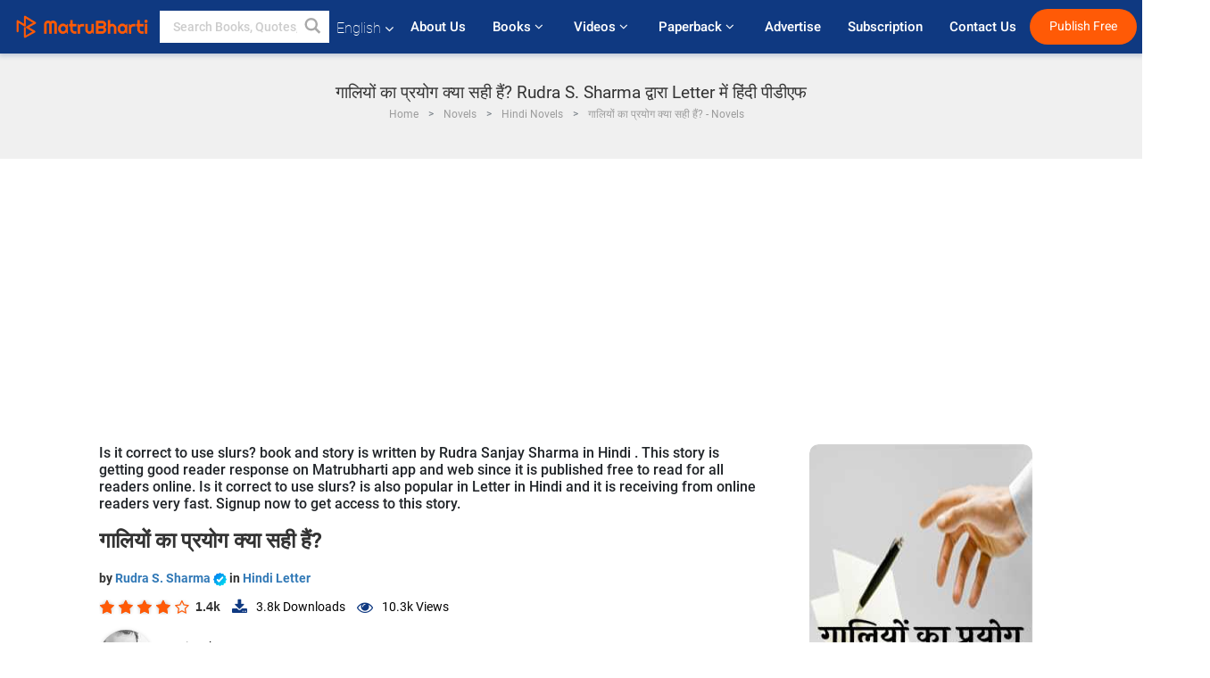

--- FILE ---
content_type: text/html; charset=UTF-8
request_url: https://www.matrubharti.com/book/19934801/is-it-correct-to-use-slurs-by-rudra-sanjay-sharma
body_size: 17748
content:
<!DOCTYPE html>
<html lang="en" prefix="og: http://ogp.me/ns# fb: http://ogp.me/ns/fb# video: http://ogp.me/ns/video#">
  <head>
  	<!-- Google Tag Manager -->
		<script>(function(w,d,s,l,i){w[l]=w[l]||[];w[l].push({'gtm.start':
		new Date().getTime(),event:'gtm.js'});var f=d.getElementsByTagName(s)[0],
		j=d.createElement(s),dl=l!='dataLayer'?'&l='+l:'';j.async=true;j.src=
		'https://www.googletagmanager.com/gtm.js?id='+i+dl;f.parentNode.insertBefore(j,f);
		})(window,document,'script','dataLayer','GTM-MC2ZBLS');</script>
		<!-- End Google Tag Manager -->

	<meta charset="utf-8">
	<meta http-equiv="X-UA-Compatible" content="IE=edge">
	<meta name="viewport" content="width=device-width, initial-scale=1">
	<meta http-equiv="Content-Type" content="text/html;charset=utf-8" />
		<meta name="csrf-token" content="ODoiJzgxf2mQxuA4hN4EiAsRzFPgRek5WnylUz3R">
		 
		<title>गालियों का प्रयोग क्या सही हैं? Rudra S. Sharma द्वारा Letter में हिंदी पीडीएफ</title> 
		<meta name="keywords" content="Is it correct to use slurs?, Is it correct to use slurs? pdf download and read, Is it correct to use slurs? in Hindi, Rudra S. Sharma in Hindi short stories PDF download">
		<meta name="description" content="Is it correct to use slurs?, Is it correct to use slurs? in pdf download and read, Is it correct to use slurs? in Hindi, Rudra S. Sharma in Hindi short stories PDF download">
		
	<meta name="robots" content="all, max-snippet:150,  max-video-preview :180" />
	<meta name="googlebot" content="all, max-snippet:150,  max-video-preview :180" />
	<meta name="googlebot-news" content="all, max-snippet:150,  max-video-preview :180" />
		<link rel="shortcut icon" href="https://mbweb.b-cdn.net/assets/images/favicon/favicon.ico" type="image/x-icon"> 
	<!-- <link rel="icon" href="https://mbweb.b-cdn.net/assets/images/favicon/favicon.ico" type="image/icon">  -->
	
	
	<meta name="application-name" content="Matrubharti">
	<meta property="fb:app_id" content="944887672197779" /> 
	<meta property="fb:pages" content="421544768023245" />
	<meta property="al:android:url" content="https://www.matrubharti.com/book/19934801/is-it-correct-to-use-slurs-by-rudra-sanjay-sharma">
    <meta property="al:android:package" content="com.nichetech.matrubharti">
    <meta property="al:android:app_name" content="Matrubharti">
	<meta property="al:ios:url" content="https://www.matrubharti.com/book/19934801/is-it-correct-to-use-slurs-by-rudra-sanjay-sharma" />
    <meta property="al:ios:app_store_id" content="1013445673" />
    <meta property="al:ios:app_name" content="Matrubharti" />
		
		<meta property="og:site_name" content="Matrubharti">
	<meta property="og:url" content="https://www.matrubharti.com/book/19934801/is-it-correct-to-use-slurs">
	<meta property="og:title" content="गालियों का प्रयोग क्या सही हैं?">
			<meta name="twitter:title" content="गालियों का प्रयोग क्या सही हैं? Rudra S. Sharma द्वारा Letter में हिंदी पीडीएफ"><meta property="og:description" content="अपमान कर्ता शब्दों के प्रयोग, कलंक या निंदा की बात अर्थात् अपशब्दों यानी गालियों का प्रयोग क्या सही हैं?जो जैसा हैं उसे वैसा ही कहना अर्थात् ही सत्य कहना होता हैं और जिसकी जो जैसा उसे ठीक वैसा कहनें में निष्ठा होती हैं वही सत्यवादी कथनकार सत्यनिष्ठ अर्थात् ईमानदार हैं; यही कारण हैं कि हर धर्म यथा अर्थों के कथन को बड़ा और पर्याप्त महत्व देता हैं।यदि कोई ऐसा कृत्य करता हैं जो कि स्पष्ट अनुचित या अशिष्ट हैं तो उस जैसों के लियें शब्द भी अनुचित या अशिष्ट ही होने के परिणाम से उसे अशिष्ट कहनें में परहेज़ अनुचित">
			<meta name="twitter:description" content="Is it correct to use slurs?, Is it correct to use slurs? in pdf download and read, Is it correct to use slurs? in Hindi, Rudra S. Sharma in Hindi short stories PDF download"><meta property="og:image" content="https://www.matrubharti.com/book-cover/1667224273_017591300.jpg/hindi">
			<meta name="twitter:image" content="https://www.matrubharti.com/book-cover/1667224273_017591300.jpg/hindi"> 
	<meta property="og:image:type" content="image/jpeg" /> 
	<meta property="og:image:alt" content="गालियों का प्रयोग क्या सही हैं? Rudra S. Sharma द्वारा Letter में हिंदी पीडीएफ">
	<meta property="og:image:width" content="600" />
    <meta property="og:image:height" content="314" />
	
	<meta property="og:type" content="article">
	<meta property="article:publisher" content="https://www.facebook.com/matrubharti" />
	<meta name="author" content="">
	<meta name="twitter:card" content="summary_large_image">
	<meta name="twitter:site" content="@MatruBharti">
	<meta name="twitter:creator" content="@MatruBharti">
	
    <meta name="twitter:image:type" content="image/jpeg" /> 
	<meta name="twitter:app:name:iphone" content="Matrubharti">
	<meta name="twitter:app:id:iphone" content="1013445673">
	<meta name="twitter:app:name:ipad" content="Matrubharti">
	<meta name="twitter:app:id:ipad" content="1013445673">
	<meta name="twitter:app:name:googleplay" content="Matrubharti">
	<meta name="twitter:app:id:googleplay" content="com.nichetech.matrubharti">

<link rel="amphtml" href="https://www.matrubharti.com/amp/book/19934801/is-it-correct-to-use-slurs-by-rudra-sanjay-sharma">
<link rel="alternate" hreflang="en" href="https://www.matrubharti.com/book/19934801/is-it-correct-to-use-slurs-by-rudra-sanjay-sharma" />
<link rel="alternate" hreflang="hi" href="https://hindi.matrubharti.com/book/19934801/is-it-correct-to-use-slurs-by-rudra-sanjay-sharma" />
<link rel="alternate" hreflang="x-default" href="https://www.matrubharti.com/book/19934801/is-it-correct-to-use-slurs-by-rudra-sanjay-sharma" />
	
	<script type="text/javascript">
		var APP_URL = "https:\/\/www.matrubharti.com\/"
		var webiste = "normal";
	</script>

			
		<script>window._token="ODoiJzgxf2mQxuA4hN4EiAsRzFPgRek5WnylUz3R",window.url="https://www.matrubharti.com/book/19934801/is-it-correct-to-use-slurs-by-rudra-sanjay-sharma",window.save="Save",window.series_available_please="write-story.series_available_please",window.minimum_four_char="Enter minimum 4 character.",window.save_draft="Your story has been saved as a draft.",window.follow="Follow",window.following="Following",window.thanks_rating="Thanks for the rating",window.successfully_rating="Rating and review updated successfully!",window.star_rating_error="Star rating min 0.5 required.",window.book_rating="Please give min 0.5 rating",window.mobile_number_validation="Please enter Mobile number",window.enter_velid_mobile_six_char=" Your Mobile number must consist of at least 6 characters",window.download_link_success="The Download Link has been successfully sent to your Mobile Number. Please Download the App.",window.login_validation="Please enter valid Email ID/Mobile number",window.event_enter_name="Please enter your Name",window.event_enter_email_valid="Please enter valid E-mail address",window.email_validation="Please provide your E-mail Address.",window.captcha_required="Captcha Required!",window.email_validation_valid="Please enter valid E-mail Address.",window.message_validation="Please enter message.",window.enter_velid_mobile_email_six_char="Your E-mail address or Mobile number must consist of at least 6 characters",window.enter_user_name="Enter your username.",window.name_already_exist="Sorry, Name already exist. Please use another one.",window.username_not_available="This username isn&#039;t available on Matrubharti. Please try another.",window.enter_user_name1="Enter Username",window.username_update_msg="Your username updated successfully",window.only_number_not_allow="Only number not allow with special character.",window.enter_velid_mobile="Please enter valid Mobile number.",window.valid_enter_otp="Enter valid OTP",window.special_character_is_not="Special character is not allowed first or last.",window.contains_invilid="Contains invalid characters.",window.can_not_be_all="Cannot be all numbers.",window.consecutive_special="Consecutive special characters disallowed",window.please_enter_name="Please enter your name",window.select_category="Please select category",window.select_language="Please select language",window.select_tag="Please select tag",window.tag_language="Please select Language and Category",window.file_not_support="write-story.file_not_support",window.title_add_to_favorite="Add to Favorite",window.added_to_favorite_list="Added to favorite list",window.title_remove_from_favorite=" Remove from Favorite",window.favourite_list_msg_remove="Removed from favorite list",window.allow_only_100_charecter="common.allow_only_100_charecter",window.give_rating="Please give rating",window.sending="Sending",window.send_review="Send Review",window.limit_bites_word="Maximum words limit is 500",window.special_charecter_error="Special character should not be allow",window.username_validation_four="Username should be at least 4 character",window.username_validation_fifty="Username length should be less than 50 character",window.languageName="www";</script>

	<link media="all" rel="stylesheet" href="https://mbweb.b-cdn.net/assets/web/css/font-awesome.min.css?v=8.1" async defer/>
    <!-- <link rel="stylesheet" href="https://mbweb.b-cdn.net/assets/css/bootstrap.min.css" /> -->
    <link media="all" rel="stylesheet" href="https://mbweb.b-cdn.net/assets/bootstrap/bootstrap.min.css"/>
	 <link media="all" href='https://fonts.googleapis.com/css?family=Poppins' rel='stylesheet' type='text/css'>
    <!-- <link rel="stylesheet" href="https://cdn.jsdelivr.net/npm/bootstrap@4.0.0/dist/css/bootstrap.min.css" integrity="sha384-Gn5384xqQ1aoWXA+058RXPxPg6fy4IWvTNh0E263XmFcJlSAwiGgFAW/dAiS6JXm" crossorigin="anonymous"> -->

	<link rel="stylesheet" href="https://mbweb.b-cdn.net/assets/css/jquery-ui.css?v=8.1" />
	<link rel="stylesheet" media="all" href="https://mbweb.b-cdn.net/assets/dist/common_for_all_site.css?v=8.1" async/>
	
		
	  
<link rel="stylesheet" href="https://mbweb.b-cdn.net/assets/dist/main.css?v=8.1" />
<link rel="stylesheet" href="https://mbweb.b-cdn.net/assets/dist/maudio.css?v=8.1" />

	
	 
	
	<link rel="stylesheet" media="all" href="https://mbweb.b-cdn.net/assets/css/star-rating.min.css?v=8.1" />
		
		<link rel="stylesheet" media="all" href="https://mbweb.b-cdn.net/assets/dist/navigation.css?v=8.1" />
	<link rel="stylesheet" media="all" href="https://mbweb.b-cdn.net/assets/dist/common-web.css?v=8.1" />

		
	<script async src="https://cdn.zipy.ai/sdk/v1.0/zipy.min.umd.js" crossorigin="anonymous"></script> <script> window.zipy && window.zipy.init('d900b678');</script>

	<style type="text/css">.rating-stars{cursor:auto!important}
	.new-breadcrumb .google-auto-placed{
		display: none;
	}
</style>
			<script src="https://mbweb.b-cdn.net/js/jquery-3.3.1.min.js?v=8.1"></script>
	<script type="text/javascript" src="https://mbweb.b-cdn.net/js/maudio.js?v=8.1"></script>
	<script type="text/javascript" src="https://mbweb.b-cdn.net/js/audioconfig.js?v=8.1"></script>

		
		<script async src="https://accounts.google.com/gsi/client"></script>
    <meta name="google-signin-scope" content="profile email">
    <meta name="google-signin-client_id" content="157969769344-3s1n3pu45gnbrq4nds2ga67mc7edlkkl.apps.googleusercontent.com">
	<script async defer src="https://apis.google.com/js/platform.js?onload=init"></script>
		
	<!-- ANALYTICS -->
	<script>
	(function(i,s,o,g,r,a,m){i['GoogleAnalyticsObject']=r;i[r]=i[r]||function(){
	(i[r].q=i[r].q||[]).push(arguments)},i[r].l=1*new Date();a=s.createElement(o),
	m=s.getElementsByTagName(o)[0];a.async=1;a.src=g;m.parentNode.insertBefore(a,m)
	})(window,document,'script','https://mbweb.b-cdn.net/js/analytics.js','ga');

	ga('create', 'UA-59726154-1', 'auto');
	ga('send', 'pageview');
	</script>	<!-- Facebook Pixel Code -->
	<script>
		!function(h,a,i,c,j,d,g){if(h.fbq){return}j=h.fbq=function(){j.callMethod?j.callMethod.apply(j,arguments):j.queue.push(arguments)};if(!h._fbq){h._fbq=j}j.push=j;j.loaded=!0;j.version="2.0";j.queue=[];d=a.createElement(i);d.async=!0;d.src=c;g=a.getElementsByTagName(i)[0];g.parentNode.insertBefore(d,g)}(window,document,"script","https://connect.facebook.net/en_US/fbevents.js");
		fbq('init', '2438210503110048'); 
		fbq('track', 'PageView');
		//fbq('set', 'autoConfig', 'false');
	</script>
	<noscript> <img height="1" width="1" src="https://www.facebook.com/tr?id=2438210503110048&ev=PageView&noscript=1"/> </noscript>
	<!-- End Facebook Pixel Code -->
			<script async src="https://pagead2.googlesyndication.com/pagead/js/adsbygoogle.js?client=ca-pub-6029153700986991"
     crossorigin="anonymous"></script>
</head>
<body class="mbvishesh">
	<!-- Google Tag Manager (noscript) -->
	<noscript>
		<iframe src="https://www.googletagmanager.com/ns.html?id=GTM-MC2ZBLS"	height="0" width="0" style="display:none;visibility:hidden"></iframe>
	</noscript>
	<!-- End Google Tag Manager (noscript) -->
		
	<div id="divLoading"></div>
	
	 
    
    <div class="modal fade modal_app" id="conformationPopup" role="dialog">
	  <div class="modal-dialog">
		<div class="modal-content">
		  <div class="modal-header"> <button type="button" class="close" data-dismiss="modal">&times;</button> </div>
		  <div class="modal-body">
			<a href="https://apps.matrubharti.com"><button class="btn btn-info"><i class="fa fa-download" aria-hidden="true"></i> Download Our App</button></a>
			<div class="or-line"> <span>OR</span> </div>
			<button class="btn btn-info" data-dismiss="modal"><i class="fa fa-play" aria-hidden="true"></i> Continue On Web</button>
		  </div>
		</div>
	  </div>
	</div>
	
	<div id="dialog-message" title="Link Sent" style="display:none;"><p> The Download Link has been successfully sent to your Mobile Number. Please Download the App.</p></div>
	
	<div class="common_loader" style="display:none;"><p><img style="height:100px;" src="https://mbweb.b-cdn.net/assets/images/loader1.gif" alt="Matrubharti Loading..."></p></div>
	
	<!-- Header -->
	<div class="modal fade" id="limitPlan" role="dialog" >
  <div class="modal-dialog">
	<div class="modal-content">
	  <div class="modal-header"><button type="button" class="close" data-dismiss="modal">&times;</button></div>
	  <div class="modal-body">Your daily story limit is finished please upgrade your plan</div>
	  <a href="/subscription">Yes</a>         
	  <button type="button" class="close" data-dismiss="modal">No</button>      
	</div>
  </div>
</div>

 
<nav class="navbar navbar-expand-lg navbar-inverse customnav darkHeader stick-nav top-header">
  <div class="container-fluid">
	<div class="row-flex">
	  <div class="navbar-header inner-page-header align-items-center">
		<!-- <button type="button" class="navbar-toggle collapsed" data-toggle="collapse" data-target="#navbar" aria-expanded="false" aria-controls="navbar">
		  <span class="sr-only">Toggle navigation</span>
		  <span class="icon-bar"></span>
		  <span class="icon-bar"></span>
		  <span class="icon-bar"></span>
		</button>
		 -->
				  <a class="navbar-brand" href="https://www.matrubharti.com"><img src="https://mbweb.b-cdn.net/mail/logo_2_0_orange.png" class="inner-display" alt="Matrubharti" title="Matrubharti" style="height: 26px;"/></a>
		
		
		 
		  <div class="search-main inner-display">
						  			  	<form method="GET" action="https://www.matrubharti.com/search" accept-charset="UTF-8" id="search0">
			  						<div class="input-group">
			  <input type="keyword" name="keyword" aria-label="keyword" placeholder=" Search Books, Quotes, Friends &amp; Vishesh Video" maxlength="150" class="search form-control white-bg" id="keyword0">
			  <button type="submit" role="button" aria-label="search" class="">
				<svg width="20" height="20" viewBox="0 0 17 18" class="" xmlns="http://www.w3.org/2000/svg"><g fill="#4a4a4a" fill-rule="evenodd"><path class="_2BhAHa" d="m11.618 9.897l4.225 4.212c.092.092.101.232.02.313l-1.465 1.46c-.081.081-.221.072-.314-.02l-4.216-4.203"></path><path class="_2BhAHa" d="m6.486 10.901c-2.42 0-4.381-1.956-4.381-4.368 0-2.413 1.961-4.369 4.381-4.369 2.42 0 4.381 1.956 4.381 4.369 0 2.413-1.961 4.368-4.381 4.368m0-10.835c-3.582 0-6.486 2.895-6.486 6.467 0 3.572 2.904 6.467 6.486 6.467 3.582 0 6.486-2.895 6.486-6.467 0-3.572-2.904-6.467-6.486-6.467"></path></g></svg>
			  </button>
			</div>
			</form>
		  </div>
				
	    <ul class="language-selection" id="lang_ddr">
		  <li class="dropdown">
			<a href="#" class="dropdown-toggle align-items-center" data-toggle="dropdown" role="button" aria-haspopup="true" aria-expanded="false">
			  English			<i class="fa fa-angle-down" style="margin:0 4px"></i></a>
						<ul class="dropdown-menu" onClick="facebookpixel_lang()" style="">
			  <li class="active"><a href="https://www.matrubharti.com/" data-value="English">English</a></li>
			  <li class=""><a href="https://hindi.matrubharti.com/" data-value="हिंदी">हिंदी</a></li>  
			  <li class=""><a href="https://gujarati.matrubharti.com/" data-value="ગુજરાતી">ગુજરાતી</a></li>
			  <li class=""><a href="https://marathi.matrubharti.com/" data-value="मराठी">मराठी</a></li>
			  <li class=""><a href="https://tamil.matrubharti.com/stories/new-released" data-value="தமிழ்">தமிழ்</a></li>
			  <li class=""><a href="https://telugu.matrubharti.com/stories/new-released" data-value="తెలుగు">తెలుగు</a></li>
			  <li class=""><a href="https://bengali.matrubharti.com/stories/new-released" data-value="বাংলা">বাংলা</a></li>
			  <li class=""><a href="https://malayalam.matrubharti.com/stories/new-released" data-value="മലയാളം">മലയാളം</a></li>
			  <li class=""><a href="https://kannada.matrubharti.com/stories/new-released" data-value="ಕನ್ನಡ">ಕನ್ನಡ</a></li>
			  <li class=""><a href="https://urdu.matrubharti.com/stories/new-released" data-value="اُردُو">اُردُو</a></li>
			  <!-- <li class=""><a href="https://french.matrubharti.com/" data-value="français">français</a></li>
			  <li class=""><a href="https://spanish.matrubharti.com/" data-value="Español">Español</a></li> -->
			</ul> 
		  </li>
		</ul>
		<a rel="noopener" aria-label="matrubharti app" href="https://apps.matrubharti.com"><div class="appIcon"></div></a>
	  </div>
	  
	  <div class="header-right align-items-center">
		<div id="navbar" class="collapse navbar-collapse inner-page-nav" style="">
		  <ul class="nav navbar-nav align-items-center">
		  	<li class=""><a class="btn-hover nav-link" href="https://www.matrubharti.com/about-us">About Us</a></li>
		  
			<!-- <li class="vishesh_mega_menu align-items-center">
				<a href="http://bitesapp.in/" class="dropdown-toggle js-activated disabled btn-hover" >Quotes <i class="fa fa-angle-down"></i> </a>
				<ul class="dropdown-menu">
					<li class="sub_ddr">
					  <ul>
						<li><a href="http://bitesapp.in/" target="_blank">Trending Quotes</a></li>
						<li><a href="https://video.matrubharti.com/" target="_blank">Short Videos</a></li>
						<li></li>
					  </ul>
					</li>
				</ul>
			</li> -->
			
						  <li class="vishesh_mega_menu align-items-center">
				<a href="https://www.matrubharti.com/novels" class="dropdown-toggle js-activated disabled btn-hover" >Books <i class="fa fa-angle-down"></i> </a>
				<ul class="dropdown-menu">
					<li class="sub_ddr">
					  <ul>
						<li><a href="https://www.matrubharti.com/novels" target="_blank">New Novels</a></li>
						<li><a href="https://www.matrubharti.com/stories/new-released" target="_blank">New Stories</a></li>
						<li><a href="https://www.matrubharti.com/novels/best-novels" target="_blank">Best Sellers</a></li>
						<li><a href="https://www.matrubharti.com/authors/top100" target="_blank">Top Authors</a></li>
						<li><a href="https://www.matrubharti.com/benefits-to-authors" target="_blank">Author Benefits</a></li>
						<li><a href="https://www.matrubharti.com/faq" target="_blank">FAQs</a></li>
					  </ul>
					</li>
				</ul>
			  </li>
			
			
<li class="vishesh_mega_menu align-items-center">
				<a href="https://www.matrubharti.com/videos" class="btn-hover" >Videos <i class="fa fa-angle-down"></i> </a>
				<ul class="dropdown-menu">
					<li class="sub_ddr">
					  <ul>
						<li><a href="https://www.matrubharti.com/videos/top-trending" target="_blank">Most Trending</a></li>
						<li><a href="https://www.matrubharti.com/videos/short-films" target="_blank">Short Films</a></li>
						<li><a href="https://www.matrubharti.com/videos/drama" target="_blank">Drama</a></li>
						<!-- <li><a href="https://www.matrubharti.com/authors/top100" target="_blank">Interviews</a></li> -->
						<li><a href="https://www.matrubharti.com/videos/poem" target="_blank">Poetry</a></li>
						<li><a href="https://www.matrubharti.com/videos/comedy" target="_blank">Comedy</a></li>
					  </ul>
					</li>
				</ul>
			  </li>
 			<li class="vishesh_mega_menu align-items-center">
				<a href="https://www.matrubharti.com/paperback" class="dropdown-toggle js-activated disabled btn-hover" >Paperback <i class="fa fa-angle-down"></i> </a>
				<ul class="dropdown-menu">
					<li class="sub_ddr">
					  <ul>
						<li><a href="https://www.matrubharti.com/book-publish" target="_blank">Publish Paperback</a></li>
						<li><a href="https://www.amazon.in/s?i=merchant-items&me=AXT2ZKR2O5GG1" target="_blank">Buy Paperback</a></li>
					  </ul>
					</li>
				</ul>
			  </li>
			<!-- <li class="align-items-center"><a target="_blank" class="btn-hover" href="https://www.matrubharti.com/videos">Videos</a></li> -->
			 <!--  <li class="vishesh_mega_menu align-items-center">
				<a href="https://www.matrubharti.com/videos" class="dropdown-toggle js-activated disabled btn-hover">Videos <i class="fa fa-angle-down"></i> </a>
				<ul class="dropdown-menu mega-dropdown-menu">
					<li class="sub_ddr">
						<ul>
							<li><a href="https://www.matrubharti.com/videos/motivational">Motivational</a></li>
							<li><a href="https://www.matrubharti.com/videos/natak">Natak</a></li>
							<li><a href="https://www.matrubharti.com/videos/sangeet">Sangeet</a></li>
							<li><a href="https://www.matrubharti.com/videos/mushayra">Mushayra</a></li>
							<li><a href="https://www.matrubharti.com/videos/web-series">Web Series</a></li>
							<li><a href="https://www.matrubharti.com/videos/short-films">Short Film</a></li>
						</ul>
					</li>
				</ul>
			  </li> -->
			
			  <!-- <li class="align-items-center"><a class="btn-hover" href="https://blog.matrubharti.com/category/writing-competitions/" target="_blank">Contest</a></li> -->
						
			<li class="align-items-center"><a target="_blank" class="btn-hover" href="https://www.matrubharti.com/advertiser">Advertise</a></li>
			
			<li class="align-items-center"><a target="_blank" class="btn-hover" href="https://www.matrubharti.com/subscription">Subscription</a></li>
			
			<li class="align-items-center"><a target="_blank" class="btn-hover" href="https://www.matrubharti.com/contact">Contact Us</a></li>
		  </ul>   
		  
		</div>

		<div class="right-items align-items-center">
		  		  
		  <div class="write-now">
						  <a href="https://www.matrubharti.com/benefits-to-authors" class="btn btn-hover-blue">Publish Free</a>
					  </div>   
		 
		  			   
				<div class="sing_in">
					<ul><li><a href="#" data-toggle="modal" data-target="#loginmodal" data-dismiss="modal" onClick="facebookpixel()">Log In </a></li></ul>
				</div> 
			  					</div>
	  </div>
	</div>
</nav>
	
	
	
	<!-- Body -->
	<div class="modal fade" id="fivebookreadafterpopup" tabindex="-1" role="dialog" aria-labelledby="exampleModalLabel" aria-hidden="true" style="display: none;">
	<div class="modal-dialog denied-read-book" role="document">
		<div class="modal-content modal-content-book">
			<div class="modal-header close-denied-button-header" il_cc1="1">
				<button type="button" class="close close-denied-button" data-dismiss="modal">×</button>
			</div>
			<div class="modal-body">
				<div class="model-send-img">
					<img src="https://mbweb.b-cdn.net/assets/images/Artboard.svg" alt="Artboard">
					<div class="download-m-app">
						<hr>
						<h1 class="title-descri">To read all the chapters,<br> Please Sign In</h1>
						<h5 class="download-m-link"></h5>
						<div id="sms-block-parent">
							<div class="input-group r-input-group">
								<form id="customlogin">
									<input type="hidden" name="_token" value="dnpRGbVwkXMFd5eEEwpwktxgJDKIDfmmo0r0GzVD">
									<div class="flag-container-5">
										<input autofocus="" type="text" name="tb_username_new" id="tb_username_new" placeholder="E-mail or Mobile number" value="" maxlength="50">
									</div>
									<input type="hidden" name="countryCode" id="countryCode" value="91">
									<button type="submit" id="btnSignin" class="sendButton-book">Login</button>
								</form>
							</div>
						</div>
					</div>
				</div>
			</div>
		</div>
	</div>
</div>
<div class="clearfix"></div>

<section class="new-breadcrumb">
	<div class="container">	
		<div class="row">	
			<div class="col-md-12">
				<div class="meta_parent mb-0">     
					<h1 class="mb-0">गालियों का प्रयोग क्या सही हैं? Rudra S. Sharma द्वारा Letter में हिंदी पीडीएफ</h1>
					<ol class="breadcrumb commonbreadcrumb" itemscope itemtype="http://schema.org/BreadcrumbList">
								<li class="breadcrumb-item" itemprop="itemListElement" itemscope itemtype="http://schema.org/ListItem">
									<meta itemprop="position" content="1"/>
									<a itemprop="item" href="https://www.matrubharti.com"><span itemprop="name">Home</span></a>
								</li>
								<li class="breadcrumb-item" itemprop="itemListElement" itemscope itemtype="http://schema.org/ListItem">
									<meta itemprop="position" content="2"/>
									<a itemprop="item" href="https://www.matrubharti.com/novels"><span itemprop="name">Novels</span></a>
								</li>
								<li class="breadcrumb-item" itemprop="itemListElement" itemscope itemtype="http://schema.org/ListItem">
									<meta itemprop="position" content="3"/>
									<a itemprop="item" href="https://www.matrubharti.com/novels/hindi"><span itemprop="name">Hindi Novels</span></a>
								</li>
								<li class="breadcrumb-item active" itemprop="itemListElement" itemscope itemtype="http://schema.org/ListItem">
									<meta itemprop="position" content="4"/>
									<a itemprop="item" href="https://www.matrubharti.com/book/19934801/is-it-correct-to-use-slurs"><span itemprop="name">गालियों का प्रयोग क्या सही हैं? - Novels</span></a>
								</li>
							</ol>

				</div> 
				
						  
			</div>

		</div>
	</div>
</section>

<section class="book-detail-inner bookdetailmain-section bookseriesdetailpage">
	<div class="custom-container container">    
		<article>
			<div class="row">
				<div class="col-lg-12 col-md-12 col-sm-12 english">
					<div class="user-profile-section">



						<div class="book-details-right">  
								<h6 class="text-new">Is it correct to use slurs? book and story is written by Rudra Sanjay Sharma in Hindi . This story is getting good reader response on Matrubharti app and web since it is published free to read for all readers online. Is it correct to use slurs? is also popular in Letter in Hindi and it is receiving from online readers very fast. Signup now to get access to this story.</h6>
							<div class="book-title-div">

								<h2 class="section-title">गालियों का प्रयोग क्या सही हैं? </h2>
								
							</div>
							<p class="small-title">  by 								<a href="https://www.matrubharti.com/rudrasanjaysharma004231" >Rudra S. Sharma  <img class="verified" src="https://mbweb.b-cdn.net/assets/images/verified_icon.svg" alt="Matrubharti Verified" />  </a>
								in

																	<a href="https://www.matrubharti.com/stories/hindi/letter">
										 
																				Hindi Letter
									</a>
								</p>
                        <div class="user-likes-share-links">
																		<div class="star-rates xs-margin"><div class="stars-main"><input type="hidden" id="input-3"  value="4" name="input-3" class="rating rating-loading" data-min="0" data-max="5" data-step="0.1"></div></div>
									<span class="user-book-stars xs-margin">1.4k</span>
									
									<ul class="download-main-inner-links">
																				<li><p class="inline-block"><i class="fa fa-download" aria-hidden="true"></i><span class="">3.8k</span> Downloads</p></li>
																																								<li><p class="inline-block"><i class="fa fa-eye" aria-hidden="true"></i><span class="">10.3k</span> Views</p></li>
																													</ul>
								</div>
								<!---->

								<div class="author-details row no-gutters">
									<div class="col-md-8">
										<div class=" bgnone">
											<div class="follow-board new-follow-board seriesDetail-author">
												<div class="follow-board-text center-block">
													<a href="https://www.matrubharti.com/rudrasanjaysharma004231" target="_blank"> <img class="carousal-img user-sidebar-image" data-toggle="tooltip" src="https://mbassets.b-cdn.net/cdni/avtar-u/1738595819_000080000.jpg?w=100&amp;q=50" onError="this.src='https://mbweb.b-cdn.net/images/nouser.png'" alt="Rudra S. Sharma" loading="lazy" /> </a>

													<div class="blue_tick_parent"> <p> Writen by <a href="https://www.matrubharti.com/rudrasanjaysharma004231">	Rudra S. Sharma  <img class="verified" src="https://mbweb.b-cdn.net/assets/images/verified_icon.svg" alt="Matrubharti Verified" />  </a></p> </div>

													<div class="blue_tick_parent" >
														<p>Category										<a href="https://www.matrubharti.com/stories/letter">
										 
																				Letter
									</a></p>
													</div>

													
																																							<!-- <a class="btn-mb btn-orange follow-btn" href="#" data-toggle="modal" data-target="#loginmodal" data-dismiss="modal"> Follow</a> -->
																																						</div>
											</div>


										</div>
									</div>
								</div>
                        <div class="new-follow-board-btn buttons-share-links">
									<div class="inline-block">
																																								<a class="btn-mb btn-orange" href="https://www.matrubharti.com/book/read/content/19934801/is-it-correct-to-use-slurs">Read Full Story</a>
																																							</div>
									<div class="inline-block">
																				<a class="btn-mb btn-blue" href="#" id="btnDownloadLink"> <i class="fa fa-android "></i> <i class="fa fa-apple "></i> Download on Mobile</a>
																			</div>
									<div class="clearfix"></div>
								</div>
								<div class="social-media-buttons">
									<a href="https://www.facebook.com/MatrubhartiApp/" class="button facebook">
										<i class="fa fa-facebook"></i>
									</a>

									<a href="https://twitter.com/matrubharti" class="button twitter">
										<i class="fa fa-twitter"></i> 
									</a>
								</div>
								<br>
			</div>

			<div class="user-bookprofile-img" value="1667224273_017591300.jpg"  >
																					
																															<img class="user-bookprofile-img" src="https://mbassets.b-cdn.net/cdni/book-cover/1667224273_017591300.jpg?w=250&amp;q=50" alt="गालियों का प्रयोग क्या सही हैं? by Rudra S. Sharma in Hindi" onError="this.src='https://mbassets.b-cdn.net/cdni/book-cover/mb_no_cover.png?w=250&amp;q=50'" loading="lazy" />
								<ul class="social-media-icons">
									<li title="Share via Facebook">
										<a href="javascript:void();" onClick="window.open('https://www.facebook.com/sharer/sharer.php?u=https://www.matrubharti.com/book/19934801/is-it-correct-to-use-slurs', 'facebook', 'menubar=no, toolbar=no, resizable=yes, scrollbars=yes, width=600, height=600, left=500, top=130');">
											<span class="facebook active"></span> 
										</a> 
									</li>
									<li title="Share via Twitter">
										<a href="javascript:void();" onClick="window.open('https://twitter.com/intent/tweet?url=https://www.matrubharti.com/book/19934801/is-it-correct-to-use-slurs', 'twitter', 'menubar=no,toolbar=no,resizable=yes,scrollbars=yes,width=600,height=600,left=500,top=130');">
											<span class="twitter active"></span> 
										</a> 
									</li>
									<li title="Share via WhatsApp">
										<a href="javascript:void();" onClick="window.open('https://api.whatsapp.com/send?phone=&text=https://www.matrubharti.com/book/19934801/is-it-correct-to-use-slurs', 'whatsapp', 'menubar=no,toolbar=no,resizable=yes,scrollbars=yes,width=750,height=600,left=400,top=130');">
											<span class="whatsapp active"></span> 
										</a>
									</li>
								</ul>
								<input type="hidden" name="user_id" id="user_id" value="">
								
							</div>

							<div class="bookshortdesc">

								<div class="row">
									<div class="col-md-12">
										<h3>Description</h3>
										<p class="quoted-text"> <span style='display:block;' id='toggledata_0'>अपमान कर्ता शब्दों के प्रयोग, कलंक या निंदा की बात अर्थात् अपशब्दों यानी गालियों का प्रयोग क्या सही हैं?जो जैसा हैं उसे वैसा ही कहना अर्थात् ही सत्य कहना होता हैं और जिसकी जो जैसा उसे ठीक वैसा कहनें में निष्ठा होती हैं वही सत्यवादी कथनकार सत्यनिष्ठ अर्थात् ईमानदार हैं; यही कारण हैं कि हर धर्म यथा अर्थों के कथन को बड़ा और पर्याप्त महत्व देता हैं।यदि कोई ऐसा कृत्य करता हैं जो कि स्पष्ट अनुचित या अशिष्ट हैं तो उस जैसों के लियें शब्द भी अनुचित या अशिष्ट ही होने के परिणाम से उसे अशिष्ट कहनें में परहेज़ अनुचित </span></p>

			</div>
		</div>
	</div>
</div>
<!-- new added on 31/07/2024 for all novels  -->

<div class="clearfix"></div>


<div class="col-xs-12 text-center">
	<div class="book-right-side new-mockup-header tags_header"
	style="margin-bottom:10px;box-shadow: 0 0px 0px 0 rgba(0,0,0,.3) !important">
	<h2>More Likes This</h2>
	<ul class="explore-more">
						
			<li class="explore-more-item">
				<a href="https://www.matrubharti.com/book/19982300/truth-interpretation-1-by-rudra-sanjay-sharma">
					<div class="audio-icon-parent you-may-like-audio">
						<img class="book-image" src="https://mbassets.b-cdn.net/cdni/book-cover/1759214035_071008700.jpg?w=250&amp;q=50"
						onError="this.src='https://mbassets.b-cdn.net/cdni/book-cover/mb_no_cover.png?w=250&amp;q=50'" alt="Book Image" loading="lazy" />
						<div class="book-text">
							<p>सत्य मीमांसा - 1</p>
							<p>by 
								<a class="author-name" href="https://www.matrubharti.com/rudrasanjaysharma004231"> Rudra S. Sharma
									 
									<img class="verified" src="https://mbweb.b-cdn.net/assets/images/verified_icon.svg" alt="Matrubharti Verified" /> 
									 
								</a>
							</p>
						</div>
					</div>
				</a>
			</li>

						
			<li class="explore-more-item">
				<a href="https://www.matrubharti.com/book/19979265/tipu-sultan-villain-or-hero-11-by-ayesha-sheikh">
					<div class="audio-icon-parent you-may-like-audio">
						<img class="book-image" src="https://mbassets.b-cdn.net/cdni/book-cover/1754402584_075985100.jpg?w=250&amp;q=50"
						onError="this.src='https://mbassets.b-cdn.net/cdni/book-cover/mb_no_cover.png?w=250&amp;q=50'" alt="Book Image" loading="lazy" />
						<div class="book-text">
							<p>टीपू सुल्तान नायक या खलनायक ? - 11</p>
							<p>by 
								<a class="author-name" href="https://www.matrubharti.com/ayeshasheikh505824"> Ayesha
									 
								</a>
							</p>
						</div>
					</div>
				</a>
			</li>

						
			<li class="explore-more-item">
				<a href="https://www.matrubharti.com/book/19962944/letter-from-me-2-by-rudra-sanjay-sharma">
					<div class="audio-icon-parent you-may-like-audio">
						<img class="book-image" src="https://mbassets.b-cdn.net/cdni/book-cover/mb_1721888547_028740800.jpg?w=250&amp;q=50"
						onError="this.src='https://mbassets.b-cdn.net/cdni/book-cover/mb_no_cover.png?w=250&amp;q=50'" alt="Book Image" loading="lazy" />
						<div class="book-text">
							<p>Letter From Me - 2</p>
							<p>by 
								<a class="author-name" href="https://www.matrubharti.com/rudrasanjaysharma004231"> Rudra S. Sharma
									 
									<img class="verified" src="https://mbweb.b-cdn.net/assets/images/verified_icon.svg" alt="Matrubharti Verified" /> 
									 
								</a>
							</p>
						</div>
					</div>
				</a>
			</li>

						
			<li class="explore-more-item">
				<a href="https://www.matrubharti.com/book/19951998/rishta-chiththi-ka-1-by-preeti-pandey">
					<div class="audio-icon-parent you-may-like-audio">
						<img class="book-image" src="https://mbassets.b-cdn.net/cdni/book-cover/1698995230_048707500.jpg?w=250&amp;q=50"
						onError="this.src='https://mbassets.b-cdn.net/cdni/book-cover/mb_no_cover.png?w=250&amp;q=50'" alt="Book Image" loading="lazy" />
						<div class="book-text">
							<p>रिश्ता चिट्ठी का - 1</p>
							<p>by 
								<a class="author-name" href="https://www.matrubharti.com/preetipandey.coolgmail.com231828"> Preeti
									 
									<img class="verified" src="https://mbweb.b-cdn.net/assets/images/verified_icon.svg" alt="Matrubharti Verified" /> 
									 
								</a>
							</p>
						</div>
					</div>
				</a>
			</li>

						
			<li class="explore-more-item">
				<a href="https://www.matrubharti.com/book/19951676/relationship-letter-by-preeti-pandey">
					<div class="audio-icon-parent you-may-like-audio">
						<img class="book-image" src="https://mbassets.b-cdn.net/cdni/book-cover/1698397629_065319300.jpg?w=250&amp;q=50"
						onError="this.src='https://mbassets.b-cdn.net/cdni/book-cover/mb_no_cover.png?w=250&amp;q=50'" alt="Book Image" loading="lazy" />
						<div class="book-text">
							<p>रिश्ता चिट्ठी का</p>
							<p>by 
								<a class="author-name" href="https://www.matrubharti.com/preetipandey.coolgmail.com231828"> Preeti
									 
									<img class="verified" src="https://mbweb.b-cdn.net/assets/images/verified_icon.svg" alt="Matrubharti Verified" /> 
									 
								</a>
							</p>
						</div>
					</div>
				</a>
			</li>

						
			<li class="explore-more-item">
				<a href="https://www.matrubharti.com/book/19931542/i-hate-you-i-love-you-13-by-swatigrover">
					<div class="audio-icon-parent you-may-like-audio">
						<img class="book-image" src="https://mbassets.b-cdn.net/cdni/book-cover/mb_1660714808_000717300.jpg?w=250&amp;q=50"
						onError="this.src='https://mbassets.b-cdn.net/cdni/book-cover/mb_no_cover.png?w=250&amp;q=50'" alt="Book Image" loading="lazy" />
						<div class="book-text">
							<p>I Hate You I Love You - 13</p>
							<p>by 
								<a class="author-name" href="https://www.matrubharti.com/swatigrover7828"> Swati Grover
									 
									<img class="verified" src="https://mbweb.b-cdn.net/assets/images/verified_icon.svg" alt="Matrubharti Verified" /> 
									 
								</a>
							</p>
						</div>
					</div>
				</a>
			</li>

						
			<li class="explore-more-item">
				<a href="https://www.matrubharti.com/book/19931246/ek-chitthi-pyaar-bhari-1-by-shwet-kumar-sinha">
					<div class="audio-icon-parent you-may-like-audio">
						<img class="book-image" src="https://mbassets.b-cdn.net/cdni/book-cover/1660137882_043029800.jpg?w=250&amp;q=50"
						onError="this.src='https://mbassets.b-cdn.net/cdni/book-cover/mb_no_cover.png?w=250&amp;q=50'" alt="Book Image" loading="lazy" />
						<div class="book-text">
							<p>एक चिट्ठी प्यार भरी - 1</p>
							<p>by 
								<a class="author-name" href="https://www.matrubharti.com/shwetkumarsinha"> Shwet Kumar Sinha
									 
									<img class="verified" src="https://mbweb.b-cdn.net/assets/images/verified_icon.svg" alt="Matrubharti Verified" /> 
									 
								</a>
							</p>
						</div>
					</div>
				</a>
			</li>

					
		</ul>
	</div>
</div>



<div class="col-xs-12 text-center">
      <div class="book-right-side new-mockup-header tags_header" style="margin-bottom:10px;box-shadow: 0 0px 0px 0 rgba(0,0,0,.3) !important">
          <h1>More Interesting Options</h1>
   <ul class="explore-more">   <li class="explore-more-item" title="Hindi Short Stories"><a class="explore-more-link" href="https://hindi.matrubharti.com/stories/short-stories">Hindi Short Stories</a></li>
      <li class="explore-more-item" title="Hindi Spiritual Stories"><a class="explore-more-link" href="https://hindi.matrubharti.com/stories/spiritual-stories">Hindi Spiritual Stories</a></li>
      <li class="explore-more-item" title="Hindi Fiction Stories"><a class="explore-more-link" href="https://hindi.matrubharti.com/stories/fiction-stories">Hindi Fiction Stories</a></li>
      <li class="explore-more-item" title="Hindi Motivational Stories"><a class="explore-more-link" href="https://hindi.matrubharti.com/stories/motivational-stories">Hindi Motivational Stories</a></li>
      <li class="explore-more-item" title="Hindi Classic Stories"><a class="explore-more-link" href="https://hindi.matrubharti.com/stories/classic-stories">Hindi Classic Stories</a></li>
      <li class="explore-more-item" title="Hindi Children Stories"><a class="explore-more-link" href="https://hindi.matrubharti.com/stories/children-stories">Hindi Children Stories</a></li>
      <li class="explore-more-item" title="Hindi Comedy stories"><a class="explore-more-link" href="https://hindi.matrubharti.com/stories/comedy-stories">Hindi Comedy stories</a></li>
      <li class="explore-more-item" title="Hindi Magazine"><a class="explore-more-link" href="https://hindi.matrubharti.com/stories/magazine">Hindi Magazine</a></li>
      <li class="explore-more-item" title="Hindi Poems"><a class="explore-more-link" href="https://hindi.matrubharti.com/stories/poems">Hindi Poems</a></li>
      <li class="explore-more-item" title="Hindi Travel stories"><a class="explore-more-link" href="https://hindi.matrubharti.com/stories/travel-stories">Hindi Travel stories</a></li>
      <li class="explore-more-item" title="Hindi Women Focused"><a class="explore-more-link" href="https://hindi.matrubharti.com/stories/women-focused">Hindi Women Focused</a></li>
      <li class="explore-more-item" title="Hindi Drama"><a class="explore-more-link" href="https://hindi.matrubharti.com/stories/drama">Hindi Drama</a></li>
      <li class="explore-more-item" title="Hindi Love Stories"><a class="explore-more-link" href="https://hindi.matrubharti.com/stories/love-stories">Hindi Love Stories</a></li>
      <li class="explore-more-item" title="Hindi Detective stories"><a class="explore-more-link" href="https://hindi.matrubharti.com/stories/detective-stories">Hindi Detective stories</a></li>
      <li class="explore-more-item" title="Hindi Moral Stories"><a class="explore-more-link" href="https://hindi.matrubharti.com/stories/moral-stories">Hindi Moral Stories</a></li>
      <li class="explore-more-item" title="Hindi Adventure Stories"><a class="explore-more-link" href="https://hindi.matrubharti.com/stories/adventure-stories">Hindi Adventure Stories</a></li>
      <li class="explore-more-item" title="Hindi Human Science"><a class="explore-more-link" href="https://hindi.matrubharti.com/stories/human-science">Hindi Human Science</a></li>
      <li class="explore-more-item" title="Hindi Philosophy"><a class="explore-more-link" href="https://hindi.matrubharti.com/stories/philosophy">Hindi Philosophy</a></li>
      <li class="explore-more-item" title="Hindi Health"><a class="explore-more-link" href="https://hindi.matrubharti.com/stories/health">Hindi Health</a></li>
      <li class="explore-more-item" title="Hindi Biography"><a class="explore-more-link" href="https://hindi.matrubharti.com/stories/biography">Hindi Biography</a></li>
      <li class="explore-more-item" title="Hindi Cooking Recipe"><a class="explore-more-link" href="https://hindi.matrubharti.com/stories/cooking-recipe">Hindi Cooking Recipe</a></li>
      <li class="explore-more-item" title="Hindi Letter"><a class="explore-more-link" href="https://hindi.matrubharti.com/stories/letter">Hindi Letter</a></li>
      <li class="explore-more-item" title="Hindi Horror Stories"><a class="explore-more-link" href="https://hindi.matrubharti.com/stories/horror-stories">Hindi Horror Stories</a></li>
      <li class="explore-more-item" title="Hindi Film Reviews"><a class="explore-more-link" href="https://hindi.matrubharti.com/stories/film-reviews">Hindi Film Reviews</a></li>
      <li class="explore-more-item" title="Hindi Mythological Stories"><a class="explore-more-link" href="https://hindi.matrubharti.com/stories/mythological-stories">Hindi Mythological Stories</a></li>
      <li class="explore-more-item" title="Hindi Book Reviews"><a class="explore-more-link" href="https://hindi.matrubharti.com/stories/book-reviews">Hindi Book Reviews</a></li>
      <li class="explore-more-item" title="Hindi Thriller"><a class="explore-more-link" href="https://hindi.matrubharti.com/stories/thriller">Hindi Thriller</a></li>
      <li class="explore-more-item" title="Hindi Science-Fiction"><a class="explore-more-link" href="https://hindi.matrubharti.com/stories/science-fiction">Hindi Science-Fiction</a></li>
      <li class="explore-more-item" title="Hindi Business"><a class="explore-more-link" href="https://hindi.matrubharti.com/stories/business">Hindi Business</a></li>
      <li class="explore-more-item" title="Hindi Sports"><a class="explore-more-link" href="https://hindi.matrubharti.com/stories/sports">Hindi Sports</a></li>
      <li class="explore-more-item" title="Hindi Animals"><a class="explore-more-link" href="https://hindi.matrubharti.com/stories/animals">Hindi Animals</a></li>
      <li class="explore-more-item" title="Hindi Astrology"><a class="explore-more-link" href="https://hindi.matrubharti.com/stories/astrology">Hindi Astrology</a></li>
      <li class="explore-more-item" title="Hindi Science"><a class="explore-more-link" href="https://hindi.matrubharti.com/stories/science">Hindi Science</a></li>
      <li class="explore-more-item" title="Hindi Anything"><a class="explore-more-link" href="https://hindi.matrubharti.com/stories/anything">Hindi Anything</a></li>
      <li class="explore-more-item" title="Hindi Crime Stories"><a class="explore-more-link" href="https://hindi.matrubharti.com/stories/crime-stories">Hindi Crime Stories</a></li>
    </ul>
  </div>
</div>



<div class="clearfix"></div>

<div class="clearfix"></div>

	
</div>
</div>			
<div class="col-lg-3 col-md-4 col-sm-12">
</div>
</div>
<div class="clearfix"></div>
</article>
</div>
<button class="flashy__success" style="display:none;"></button>
<div class="clearfix"></div>
</section>
	
	<!-- Footer -->
	<div class="clearfix"></div>

	<!-- Modals -->
	<style>
/* Default disabled state */
#btnSignin:disabled {
    background-color: #ff4f087a !important; /* semi-transparent orange */
    border-color: #ff4f087a !important;
    cursor: not-allowed;
}

/* Enabled state */
#btnSignin.enabled-btn {
    background-color: #ff4f08 !important; /* solid orange */
    border-color: #ff4f08 !important;
    cursor: pointer !important;
}
</style>
<script src="https://cdnjs.cloudflare.com/ajax/libs/intl-tel-input/17.0.19/js/utils.js"></script>

<!-- Modals -->
	<!-- Home login Modal Start -->
	<div id="loginmodal" class="modal fade login-modal-main" role="dialog" data-backdrop="static" data-keyboard="false">
	  <div class="modal-dialog">
		<div class="modal-content">
		  <div class="modal-header"> <button type="button" class="close" id="close" data-dismiss="modal">&times;</button><h3 class="omb_authTitle">Welcome</h3></div>
		  <div class="modal-body">
			<div class="social-buttons modal-socialbtn">
			  			  <button id="google-btn sign-in-or-out-button" style="margin-left: 25px;display:none;">Continue with Google</button>
			  <button id="sign-in-or-out-button" class=" google-btn gmaillogin"><img src="/assets/images/google-w.png" alt="Continue with Google" title="google">Continue with Google</button>
			  <div class="or-line"> <span>OR</span></div>
			  <div class="row"><div class="col-md-12"><p class="text-center logincontinue-text">Continue log in with</p></div></div>
			  			  <form id="frmLogin">
				<input type="hidden" name="_token" value="ODoiJzgxf2mQxuA4hN4EiAsRzFPgRek5WnylUz3R">
				<input autofocus type="text" name="tb_username" id="tb_username" placeholder="E-mail or Mobile number" value="" maxlength="50">
				<input type="hidden" name="countryCode" id="countryCode" value='91'>
    <div class="form-group mt-2">
<div class="g-recaptcha" data-sitekey="6LdW8rcrAAAAAEZUXX8yh4UZDLeW4UN6-85BZ7Ie" data-callback="enableBtn"></div>
        <span id="captcha-error" class="text-danger" style="display:none;">Please complete the reCAPTCHA</span>
            </div>
				<!-- <button type="submit" id="btnSignin" class="blue-border-btn" type="button">Log In</button> -->
<button id="btnSignin" class="blue-border-btn" disabled type="submit">
    Log In
</button>  
			</form>
			</div>
			<p> By clicking Log In, you agree to Matrubharti <a href="https://www.matrubharti.com/terms-of-use" target="_blank"> "Terms of Use" </a> and <a href="https://www.matrubharti.com/privacy-policy" target="_blank">"Privacy Policy"</a> </p>
		  </div>
		</div>
	  </div>
	</div>
	<!-- Home login Modal End -->

	<!-- Verification login Modal Start -->
	<div id="verification-modal" class="modal fade login-modal-main verification-modal-main" role="dialog" data-backdrop="static" data-keyboard="false">
	  <div class="modal-dialog">
		<div class="modal-content">
		  <div class="modal-header"> <button type="button" class="close" id="close-verify" data-dismiss="modal">&times;</button><p class="modal-title">Verification</p></div>
		  <div class="modal-body">
			<div id="otp_success"></div>
			<div id="b_errorMsg"></div>
			<div class="verification-inner">
			  <div id="frmVerifyOtp">
				<div class="form-group">
				  <input placeholder="Enter OTP" name="tb_otp" id="tb_otp" onkeypress="javascript:return isNumber(event)" maxlength="6" autocomplete="off" type="text">
				  <label style="margin: 0px 0 0 2px;color: red;font-family: monospace;" id="error_otp"></label>
				  <input type="hidden" name="_token" value="ODoiJzgxf2mQxuA4hN4EiAsRzFPgRek5WnylUz3R">
				  <input type="hidden" name="tb_emailorMobile" id="tb_emailorMobile" value="">
				  				  <input type="hidden" name="previousURL" id="previousURL" value="">
				  				</div>
				<button id="btnVerifyOtp" class="blue-border-btn" type="button">Verify</button>
				<br>
				<button id="btnResendOtp" class="blue-border-btn resend-link " type="button">Resend OTP</button>
			  </div>
			</div>
		  </div>
		</div>
	  </div>
	</div>
	<!-- Verification login Modal -->


	<div id="downloadapp" class="modal fade login-modal-main downloadapp-modal" role="dialog">
	  <div class="modal-dialog">
		<div class="modal-content">
		  <div class="modal-header"> <button type="button" class="close" data-dismiss="modal">&times;</button><p class="modal-title">Download App</p></div>
		  <div class="modal-body">
			<div class="app-link-area text-center">
			  <ul>
				<li>
				  				  <a rel="noreferrer" target="_blank" href="https://play.google.com/store/apps/details?id=com.nichetech.matrubharti&amp;hl=en_IN"> <span class="android-app-ico"></span> </a>
				</li>
				<li> <a rel="noreferrer" target="_blank" href="https://itunes.apple.com/in/app/matrubharti/id1013445673?mt=8"> <span class="ios-app-ico"></span> </a></li>
			  </ul>
			</div>
			<div class="send-smslink-app">
			  <p class="text-center text-bold send-smslink-apptitle">Get a link to download app</p>
			  <div id="sms-block-parent">
				<div class="input-group">
				  <form id="frmDownload">
					<input type="hidden" name="_token" value="ODoiJzgxf2mQxuA4hN4EiAsRzFPgRek5WnylUz3R">
					<input autofocus id="mobile_no" name="mobile_no" type="number" class="form-control mobile_int" placeholder="Mobile Number">
					<button type="submit" id="btnDownload" class="sendButton" type="button">Send SMS</button>
				  </form>
				</div>
				<div class="mobile-error hidden"></div>
			  </div>
			</div>
		  </div>
		</div>
	  </div>
	</div>

<!-- Load Google API script -->
<script src="https://www.google.com/recaptcha/api.js" async defer></script>
<script type="text/javascript">
const close = document.getElementById('close');
const closeVerify = document.getElementById('close-verify');
if (close == null) {
	 console.log("Element with ID 'close' not found.");
} else {
		document.getElementById('close').addEventListener('click', function () {
				window.location.reload();
			document.getElementById('tb_username').value = '';
		});
}

if (closeVerify == null) {
	 console.log("Element with ID 'close-verify' not found.");
} else {
		document.getElementById('close-verify').addEventListener('click', function () {
				window.location.reload();
		});
}
</script>
<script>
document.addEventListener("DOMContentLoaded", function() {
    const form = document.getElementById("frmLogin");
    const errorBox = document.getElementById("captcha-error");

    form.addEventListener("submit", function(event) {
        let response = "";

        try {
            response = grecaptcha.getResponse();
        } catch (e) {
            console.error("reCAPTCHA script not loaded");
        }

        if (!response || response.length === 0) {
            event.preventDefault(); // stop form
            errorBox.style.display = "block";
        } else {
            errorBox.style.display = "none";
        }
    });
});
function enableBtn() {
    const btn = document.getElementById("btnSignin");
    btn.disabled = false;
    btn.classList.add("enabled-btn");
}
</script>
	<div class="height_spacing"></div>

	<section class="footer">
	  <div class="container">
		<div class="row foo-row">
		  <div class="col-lg-9 col-md-9 col-sm-12 col-xs-12">
			<div class="left-ftr row">
			  <div class="col-lg-3 col-md-3 col-sm-3 col-xs-12">
				<ul class="Mb-about">
				  <li><i class="fa fa-angle-double-right" aria-hidden="true"></i> <span><a href="https://www.matrubharti.com/about-us">About Us</a></span></li>
				  <!-- <li><i class="fa fa-angle-double-right" aria-hidden="true"></i> <span><a href="https://www.matrubharti.com/team">Team</a></span></li> -->
				  <!-- <li><i class="fa fa-angle-double-right" aria-hidden="true"></i> <span><a href="https://www.matrubharti.com/gallery">Gallery</a></span></li> -->
				  <li><i class="fa fa-angle-double-right" aria-hidden="true"></i> <span><a href="https://www.matrubharti.com/contact">Contact Us</a></span></li>
				  <li><i class="fa fa-angle-double-right" aria-hidden="true"></i> <span><a href="https://www.matrubharti.com/privacy-policy">Privacy Policy</a></span></li>
				  <li><i class="fa fa-angle-double-right" aria-hidden="true"></i> <span><a href="https://www.matrubharti.com/terms-of-use">Terms of Use</a></span></li>
				  <li><i class="fa fa-angle-double-right" aria-hidden="true"></i> <span><a href="https://www.matrubharti.com/refund-policy">Refund Policy</a></span></li>
				  <li><i class="fa fa-angle-double-right" aria-hidden="true"></i> <span><a href="https://www.matrubharti.com/faq">FAQs</a></span></li>
				  
				</ul>
			  </div>

			  <div class="col-lg-3 col-md-3 col-sm-3 col-xs-12">
				<ul class="Mb-about">
				  <li><i class="fa fa-angle-double-right" aria-hidden="true"></i> <span><a  target="_blank" href="https://www.matrubharti.com/stories/best-stories">Best Stories</a></span></li>
				  <li><i class="fa fa-angle-double-right" aria-hidden="true"></i> <span><a  target="_blank" href="https://www.matrubharti.com/novels/best-novels">Best Novels</a></span></li>
				  <li><i class="fa fa-angle-double-right" aria-hidden="true"></i> <span><a  target="_blank" href="https://www.matrubharti.com/videos">Gujarati Videos</a></span></li>
				  <!-- <li><i class="fa fa-angle-double-right" aria-hidden="true"></i> <span><a href="https://quotes.matrubharti.com/">Quotes</a></span></li> -->
				  <li><i class="fa fa-angle-double-right" aria-hidden="true"></i> <span><a  target="_blank" href="https://www.matrubharti.com/authors">Authors</a></span></li>
				  <li><i class="fa fa-angle-double-right" aria-hidden="true"></i> <span><a   target="_blank"href="https://video.matrubharti.com/">Short Videos</a></span></li>
				  <li><i class="fa fa-angle-double-right" aria-hidden="true"></i> <span><a   target="_blank"href="https://www.matrubharti.com/book-publish">Publish Paperback</a></span></li>
				  
				</ul>
			  </div>


			  <!-- 04-06-2024 -->
	<div class="col-lg-3 col-md-3 col-sm-3 col-xs-12">
	<ul class="Mb-Quicklinks">
		<li><i class="fa fa-angle-double-right" aria-hidden="true"></i> <span><a  target="_blank" href="https://www.matrubharti.com/book/english">English Books</a></span></li>
		<li><i class="fa fa-angle-double-right" aria-hidden="true"></i> <span><a  target="_blank" href=" https://hindi.matrubharti.com/book/hindi ">Hindi Books</a></span></li>
		<li><i class="fa fa-angle-double-right" aria-hidden="true"></i> <span><a  target="_blank" href="https://gujarati.matrubharti.com/book/gujarati">Gujarati Books</a></span></li>
		<li><i class="fa fa-angle-double-right" aria-hidden="true"></i> <span><a  target="_blank" href="https://marathi.matrubharti.com/book/marathi">Marathi Books</a></span></li>
		<li><i class="fa fa-angle-double-right" aria-hidden="true"></i> <span><a  target="_blank" href="https://tamil.matrubharti.com/book/tamil">Tamil Books</a></span></li>
		<li><i class="fa fa-angle-double-right" aria-hidden="true"></i> <span><a  target="_blank" href="https://telugu.matrubharti.com/book/telugu">Telugu Books</a></span></li>
		<li><i class="fa fa-angle-double-right" aria-hidden="true"></i> <span><a  target="_blank" href="https://bengali.matrubharti.com/book/bengali">Bengali Books</a></span></li>
		<li><i class="fa fa-angle-double-right" aria-hidden="true"></i> <span><a  target="_blank" href="https://malayalam.matrubharti.com/book/malayalam">Malayalam Books</a></span></li>
		<li><i class="fa fa-angle-double-right" aria-hidden="true"></i> <span><a  target="_blank" href="https://kannada.matrubharti.com/book/kannada">Kannada Books</a></span></li>
		<li><i class="fa fa-angle-double-right" aria-hidden="true"></i> <span><a  target="_blank" href="https://urdu.matrubharti.com/book/urdu">Urdu Books</a></span></li>
	</ul>
	</div>




			  <div class="col-lg-3 col-md-3 col-sm-3 col-xs-12">
				<ul class="Mb-about">
				  <li><i class="fa fa-angle-double-right" aria-hidden="true"></i> <span><a  target="_blank" href="https://hindi.matrubharti.com/stories/best-stories">Hindi Stories</a></span></li>
				  <li><i class="fa fa-angle-double-right" aria-hidden="true"></i> <span><a  target="_blank" href="https://gujarati.matrubharti.com/stories/best-stories">Gujarati Stories</a></span></li>
				  <li><i class="fa fa-angle-double-right" aria-hidden="true"></i> <span><a  target="_blank" href="https://marathi.matrubharti.com/stories/best-stories">Marathi Stories</a></span></li>
				  <li><i class="fa fa-angle-double-right" aria-hidden="true"></i> <span><a  target="_blank" href="https://www.matrubharti.com/stories/best-stories">English Stories</a></span></li>
				  <li><i class="fa fa-angle-double-right" aria-hidden="true"></i> <span><a  target="_blank" href="https://bengali.matrubharti.com/stories/best-stories">Bengali Stories</a></span></li>
				  <li><i class="fa fa-angle-double-right" aria-hidden="true"></i> <span><a  target="_blank" href="https://malayalam.matrubharti.com/stories/best-stories">Malayalam Stories</a></span></li>
				  <li><i class="fa fa-angle-double-right" aria-hidden="true"></i> <span><a  target="_blank" href="https://tamil.matrubharti.com/stories/best-stories">Tamil Stories</a></span></li>
				  <li><i class="fa fa-angle-double-right" aria-hidden="true"></i> <span><a  target="_blank" href="https://telugu.matrubharti.com/stories/best-stories">Telugu Stories</a></span></li>
				</ul>
			  </div>



			 
			
			</div>
		  </div>

		  <div class="col-lg-3 col-md-3 col-sm-12 col-xs-12">
			<div class="right-ftr">
			  
			  <ul class="social-media-icons foo_ico">
				<h4>Follow Us On:</h4>
				<center>
				  <li><a href="https://www.facebook.com/MatrubhartiApp/" class="fb" rel="noreferrer" aria-label="facebook" target="_blank"><i class="fa fa-facebook" aria-hidden="true"></i></a></li>
				  <li><a href="https://www.instagram.com/matrubharti_app/" rel="noreferrer" aria-label="instagram" class="insta" target="_blank"><i class="fa fa-instagram" aria-hidden="true"></i></a></li>
				  <li><a href="https://twitter.com/matrubharti" class="twitt" rel="noreferrer" aria-label="twitter" target="_blank"><i class="fa fa-twitter" aria-hidden="true"></i></a></li>
				  <li><a href="https://www.youtube.com/c/MatruBharti" class="utube" rel="noreferrer" aria-label="youtube" target="_blank"><i class="fa fa-youtube-play" aria-hidden="true"></i></a></li>
				  <li><a href="https://www.linkedin.com/company/matrubharti-technologies-private-limited/" class="utube" rel="noreferrer" aria-label="linkedin" target="_blank"><i class="fa fa-linkedin" aria-hidden="true"></i></a></li>
				</center>
			  </ul>
			  <ul class="Mb-app">
				<h4>Download Our App :</h4>
				<li><a class="play-store" href="https://play.google.com/store/apps/details?id=com.nichetech.matrubharti&amp;hl=en"></a></li>
				<li><a class="App-store" href="https://itunes.apple.com/in/app/matrubharti/id1013445673?mt=8"></a></li>
			  </ul>
			</div>
		  </div>
		</div>
	  </div>
	</section>
	<div class="clearfix"></div>
	
	<section class="sub-footer"><div class="container"><div class="row"><div class="ftr-text"><p> Copyright © 2026, &nbsp;<a class="orange-text" href="https://www.matrubharti.com">Matrubharti Technologies Pvt. Ltd.</a> &nbsp; All Rights Reserved.</p></div></div></div> </section>
	
	<script type="text/javascript"> var url = "https:\/\/www.matrubharti.com\/" </script>
	<script src="https://mbweb.b-cdn.net/js/google_auth.js?v=8.1"></script>
	<div id="auth-status" style="display: inline; padding-left: 25px"></div>

	<script async defer src="https://apis.google.com/js/api.js" onload="this.onload=function(){};handleClientLoad()" onreadystatechange="if (this.readyState === 'complete') this.onload()"></script>
	
		<div id="g_id_onload" data-client_id="157969769344-3s1n3pu45gnbrq4nds2ga67mc7edlkkl.apps.googleusercontent.com" data-callback="handleCredentialResponse" data-auto_select="false" data-cancel_on_tap_outside="true" data-state_cookie_domain="matrubharti.com"></div>
		
	<script src="https://mbweb.b-cdn.net/js/jquery-3.3.1.min.js?v=8.1"></script>
	<!-- <script src="https://mbweb.b-cdn.net/js/bootstrap.min.js"></script> -->
	<script src="https://mbweb.b-cdn.net/assets/bootstrap/bootstrap.min.js?v=8.1"></script>

	<!-- <script src="https://cdn.jsdelivr.net/npm/bootstrap@4.0.0/dist/js/bootstrap.min.js" integrity="sha384-JZR6Spejh4U02d8jOt6vLEHfe/JQGiRRSQQxSfFWpi1MquVdAyjUar5+76PVCmYl" crossorigin="anonymous"></script> -->

	<script src="https://mbweb.b-cdn.net/js/jquery-ui.min.js"></script>
	<script async src="https://mbweb.b-cdn.net/js/owl.carousel.js" ></script>
	<script async src="https://mbweb.b-cdn.net/js/star-rating.js"></script> 
	<script async src="https://mbweb.b-cdn.net/js/custom.js?v=8.1"></script>
	
		
			
			<script src="https://mbweb.b-cdn.net/js/rating_pro.js?v=8.1"></script>
		
			
		
		
		<script src="https://mbweb.b-cdn.net/js/jquery.validate.js?v=8.1"></script>
	
		
		
	<script type="text/javascript">
		var device="web",langnew="www",urldata="https://api.matrubharti.com/v6/mb_ws/",userId="0",curuntRoute="preventBackHistory";
	</script>	
	
	<!-- Search : Autocomplete Typeahead -->
	<script type="text/javascript">
	  $(document).ready(function() {
		// Search - Home Page
		$("#keyword").autocomplete({source:"https://www.matrubharti.com/autocomplete",minlength:1,autoFocus:!0,select:function(e,t){t.item&&$("#keyword").val(t.item.value),$("#search").submit() }});
		$('#keyword,#keyword0').on('keypress', function (event) {
			var regex = new RegExp("^[\t a-zA-Z0-9]+$");
			if(event.which === 32 && !this.value.length) { event.preventDefault(); }
			var key = String.fromCharCode(!event.charCode ? event.which : event.charCode);
			if (event.keyCode == 9 || event.keyCode == 8 || event.keyCode == 13 || event.keyCode == 46 || event.keyCode == 39) { return true; }
			if (!regex.test(key)) { event.preventDefault(); return false; }
		});
	  });
	</script>
	
	<script async src="https://mbweb.b-cdn.net/js/login-common.js?v=8.1"></script>
			<script async src="https://mbweb.b-cdn.net/js/utils.js?v=8.1"></script>
		<script src="https://mbweb.b-cdn.net/js/jquery.jgrowl.js"></script>
	<script>
	$(".mobile_int").keyup(function(){$.isNumeric($(this).val())?($(this).intlTelInput(),$(this).focus()):($(this).intlTelInput("destroy"),$(this).focus())}),$("#tb_username").keyup(function(){$.isNumeric($(this).val())?($(this).intlTelInput(),$(this).focus()):($(this).intlTelInput("destroy"),$(this).focus())}),$("#tb_username").on("countrychange",function(a,b){$("#countryCode").val(b.dialCode)}),$("#tb_username1").keyup(function(){$.isNumeric($(this).val())?($(this).intlTelInput(),$(this).focus()):($(this).intlTelInput("destroy"),$(this).focus())}),$("#tb_username1").on("countrychange",function(a,b){$("#countryCode1").val(b.dialCode)});
	
	"undefined"==typeof console&&(console={log:function(){}});

	(function(a){a(function(){a.jGrowl.defaults.pool=5,a.jGrowl.defaults.closerTemplate="",a.jGrowl.defaults.closer=function(){console.log("Closing everything!",this)},a.jGrowl.defaults.log=function(b,c,d){a("#logs").append("<div><strong>#"+a(b).attr("id")+"</strong> <em>"+new Date().getTime()+"</em>: "+c+" ("+d.theme+")</div>")},a.jGrowl("This message will not open because we have a callback that returns false.",{beforeOpen:function(){},open:function(){return!1}}),a("#test1").jGrowl("Testing a custom container.",{closer:!1,sticky:!0,glue:"before"}),a("#test1").jGrowl("This will be prepended before the last message.",{glue:"before"})})})(jQuery);
	$(document).ready(function(){$("input:radio").click(function(){"female"==this.value&&($("#male-img").removeClass("active"),$("#female-img").addClass("active")),"male"==this.value&&($("#female-img").removeClass("active"),$("#male-img").addClass("active"))})});
	</script>
			<script src="https://mbweb.b-cdn.net/js/fav_rat_follow.js?v=8.1"></script>
			
		
		
	
			<script>$(window).scroll(function(){var a=$(window).scrollTop();2<=a&&$(".sidebar").removeClass("affix")}),$(document).ready(function(){$(".sidebar .panel .panel-body ul li").on("click",function(){$(".sidebar .panel .panel-body ul li").removeClass("active"),$(this).addClass("active")})});</script>
			

	
		
		
	<script>
	function facebookpixel(){fbq("track","Login click")}function facebookpixel_lang(){fbq("track","Language selection")}function removesession(){location.reload(!0)}$(".vishesh-write-now").click(function(){fbq("track","Write now click")}),$("#logout_link").click(function(){document.cookie="selectId=;path=/",document.cookie="selectvalue=;path=/",document.cookie="tickettype=;path=/",document.cookie="price=;path=/",document.cookie="pass_id=;path=/",document.cookie="username=;path=/",document.cookie="useremail=;path=/",document.cookie="usermobile=;path=/"});
	</script>
	
	
	
			
	<script async src="https://mbweb.b-cdn.net/js/notifications.js?v=8.1"></script>
	<script src="https://mbweb.b-cdn.net/js/jquery.trackpad-scroll-emulator.min.js"></script>
	<script async src="https://mbweb.b-cdn.net/js/custom_common_function.js?v=8.1"></script>
	<script src="https://mbweb.b-cdn.net/js/bootstrap-hover-dropdown.js"></script>
	
	<script async src="https://mbweb.b-cdn.net/js/lang-new.js?v=8.1"></script>
		<script src="https://pagead2.googlesyndication.com/pagead/js/adsbygoogle.js?client=ca-pub-6029153700986991" crossorigin="anonymous"></script>

	<script type="text/javascript">
		function load_more_cat()
		{
			var load_more_cat = parseInt($('#load_more_cat').val());
			var total_cat = parseInt($('#total_cat').val());
			load_more_cat += 5;
		// if()
			$('#load_more_cat').val(load_more_cat);
		// alert(load_more_cat);

			for(let i=1; i<load_more_cat; i++)
			{
				$('.load_cat_'+i).removeClass('d-none');
				$('.load_cat_'+i).addClass('d-block');

				if(i == total_cat)
				{
					$('.load_cat_btn').hide();
				}
			}

			for(let j=load_more_cat+1; j<total_cat; j++)
			{
				$('.load_cat_'+j).addClass('d-none');
				$('.load_cat_'+j).removeClass('d-block');

				if(j == total_cat)
				{
					$('.load_cat_btn').hide();
				}
			}


		}	
	</script>

	<script type="text/javascript">
		function readmore(n){$(n).css("display","none"),$(n).next("div").toggle()}function readmore2(n){$("#"+n).toggle(),$("."+n).css("display","none")}function readless(n){$("."+n).css("display","inline-block"),$("#"+n).css("display","none")}function readless2(n){$(n).parent("div").parent("div").find("#test").css("display","block"),$(n).parent("div").css("display","none")}
		google_ad_width = 728;
		google_ad_height = 90;
	</script>
	<script type="text/javascript">
		var is_open_popup = '';
		if(is_open_popup){
			$("#limitPlan").modal('show');
			;
		}
	</script>

		<script async src="https://mbweb.b-cdn.net/js/serach_autocomplate.js?v=8.1"></script>
	
	<!-- FIREBASE -->
	<script src="https://www.gstatic.com/firebasejs/8.10.0/firebase-app.js"></script>
<script src="https://www.gstatic.com/firebasejs/8.10.0/firebase-analytics.js"></script>
<script> var firebaseConfig={apiKey:"AIzaSyCL5mMjFZIPp8zkg6w_qPcfMn8q2ISvfdQ",authDomain:"spry-acolyte-851.firebaseapp.com",databaseURL:"https://spry-acolyte-851.firebaseio.com",projectId:"spry-acolyte-851",storageBucket:"spry-acolyte-851.appspot.com",messagingSenderId:"157969769344",appId:"1:157969769344:web:d8ec8af5781c685bcf5765",measurementId:"G-81Z26103D1"};firebase.initializeApp(firebaseConfig),firebase.analytics(); </script>	<!-- SCHEMAS -->
	<script type="application/ld+json">[{"@context":"http://schema.org","@type":"WebSite","url":"https://www.matrubharti.com","potentialAction":{"@type":"SearchAction","target":"https://www.matrubharti.com/search?keyword={search_term_string}","query-input":"required name=search_term_string"}},{"@context":"http://schema.org","@type":"Organization","name":"Matrubharti","url":"https://www.matrubharti.com","email":"info@matrubharti.com","telephone":"+918866437373","image":["https://mbweb.b-cdn.net/assets/images/favicon/android-icon-192x192.png"],"logo":"https://mbweb.b-cdn.net/assets/images/favicon/apple-icon-180x180.png","contactPoint":[{"@type":"ContactPoint","telephone":"+918866437373","email":"info@matrubharti.com","contactType":"customer service","areaServed":"IN","availableLanguage":["English","Hindi","Marathi","Tamil","Telugu","Kannada","Gujarati","Punjabi"]}],"sameAs":["https://www.facebook.com/matrubharti","https://twitter.com/matrubharti","https://www.youtube.com/channel/UCJrKZ7Eu21oMX93n1tkx7gg","https://www.youtube.com/c/MatruBharti","https://play.google.com/store/apps/details?id=com.nichetech.matrubharti&hl=en","https://itunes.apple.com/in/app/matrubharti/id1013445673?mt=8","https://www.instagram.com/Matrubharti_Community"]}]</script>
	
	<script type="application/ld+json">{"@context":"http://schema.org/","@type":"BookSeries","name":"गालियों का प्रयोग क्या सही हैं? - Novels","alternateName":"Is it correct to use slurs? - Book Series","url":"https://www.matrubharti.com/book/19934801/is-it-correct-to-use-slurs","genre":"Letter","inLanguage":{"@type":"Language","name":"Hindi"},"author":{"@type":"Person","name":"Rudra S. Sharma","jobTitle":"Author","url":"https://www.matrubharti.com/rudrasanjaysharma004231","image":"https://mbassets.b-cdn.net/cdni/avtar-u/1738595819_000080000.jpg?w=100&amp;q=50","email":"info@matrubharti.com","telephone":"+918866437373"},"copyrightHolder":{"@type":"Organization","name":"Matrubharti Technologies Pvt. Ltd.","url":"https://www.matrubharti.com","email":"info@matrubharti.com","telephone":"+918866437373","logo":{"@type":"ImageObject","url":"https://mbweb.b-cdn.net/assets/images/favicon/apple-icon-180x180.png","width":180,"height":180}},"publisher":{"@type":"Organization","name":"Matrubharti Technologies Pvt. Ltd.","url":"https://www.matrubharti.com","email":"info@matrubharti.com","telephone":"+918866437373","logo":{"@type":"ImageObject","url":"https://mbweb.b-cdn.net/assets/images/favicon/apple-icon-180x180.png","width":180,"height":180}},"aggregateRating":{"@type":"AggregateRating","ratingValue":"4.00","reviewCount":"","worstRating":"0","bestRating":"5"},"isAccessibleForFree":"True","dateCreated":"2022-11-01T23:30:00+05:30","image":"https://mbassets.b-cdn.net/cdni/book-cover/1667224273_017591300.jpg?w=250&amp;q=50","description":"अपमान कर्ता शब्दों के प्रयोग, कलंक या निंदा की बात अर्थात् अपशब्दों यानी गालियों का प्रयोग क्या सही हैं?जो जैसा हैं उसे वैसा ही कहना अर्थात् ही सत्य कहना होता हैं और जिसकी जो जैसा उसे ठीक वैसा कहनें में निष्ठा होती हैं वही सत्यवादी कथनकार सत्यनिष्ठ अर्थात् ईमानदार हैं; यही कारण हैं कि हर धर्म यथा अर्थों के कथन को बड़ा और पर्याप्त महत्व देता हैं।यदि कोई ऐसा कृत्य करता हैं जो कि स्पष्ट अनुचित या अशिष्ट हैं तो उस जैसों के लियें शब्द भी अनुचित या अशिष्ट ही होने के परिणाम से उसे अशिष्ट कहनें में परहेज़ अनुचित"}</script>
			<noscript><div class="noscript"><div class="script_content"><div class="script_header"> <i class="fa fa-exclamation-triangle" aria-hidden="true"></i></div><p>Please enable javascript on your browser</p></div></div> </noscript>
	
		<div style="display:inline;padding-left:25px"></div>
	
	    <script>function handleCredentialResponse(n){n._token="ODoiJzgxf2mQxuA4hN4EiAsRzFPgRek5WnylUz3R",$.ajax({type:"post",url:"/login/one_tap",data:n,success:function(n){location.reload()}})}</script>
	  </body>
</html>

--- FILE ---
content_type: text/html; charset=utf-8
request_url: https://www.google.com/recaptcha/api2/anchor?ar=1&k=6LdW8rcrAAAAAEZUXX8yh4UZDLeW4UN6-85BZ7Ie&co=aHR0cHM6Ly93d3cubWF0cnViaGFydGkuY29tOjQ0Mw..&hl=en&v=PoyoqOPhxBO7pBk68S4YbpHZ&size=normal&anchor-ms=20000&execute-ms=30000&cb=jkq8w9wusr75
body_size: 49408
content:
<!DOCTYPE HTML><html dir="ltr" lang="en"><head><meta http-equiv="Content-Type" content="text/html; charset=UTF-8">
<meta http-equiv="X-UA-Compatible" content="IE=edge">
<title>reCAPTCHA</title>
<style type="text/css">
/* cyrillic-ext */
@font-face {
  font-family: 'Roboto';
  font-style: normal;
  font-weight: 400;
  font-stretch: 100%;
  src: url(//fonts.gstatic.com/s/roboto/v48/KFO7CnqEu92Fr1ME7kSn66aGLdTylUAMa3GUBHMdazTgWw.woff2) format('woff2');
  unicode-range: U+0460-052F, U+1C80-1C8A, U+20B4, U+2DE0-2DFF, U+A640-A69F, U+FE2E-FE2F;
}
/* cyrillic */
@font-face {
  font-family: 'Roboto';
  font-style: normal;
  font-weight: 400;
  font-stretch: 100%;
  src: url(//fonts.gstatic.com/s/roboto/v48/KFO7CnqEu92Fr1ME7kSn66aGLdTylUAMa3iUBHMdazTgWw.woff2) format('woff2');
  unicode-range: U+0301, U+0400-045F, U+0490-0491, U+04B0-04B1, U+2116;
}
/* greek-ext */
@font-face {
  font-family: 'Roboto';
  font-style: normal;
  font-weight: 400;
  font-stretch: 100%;
  src: url(//fonts.gstatic.com/s/roboto/v48/KFO7CnqEu92Fr1ME7kSn66aGLdTylUAMa3CUBHMdazTgWw.woff2) format('woff2');
  unicode-range: U+1F00-1FFF;
}
/* greek */
@font-face {
  font-family: 'Roboto';
  font-style: normal;
  font-weight: 400;
  font-stretch: 100%;
  src: url(//fonts.gstatic.com/s/roboto/v48/KFO7CnqEu92Fr1ME7kSn66aGLdTylUAMa3-UBHMdazTgWw.woff2) format('woff2');
  unicode-range: U+0370-0377, U+037A-037F, U+0384-038A, U+038C, U+038E-03A1, U+03A3-03FF;
}
/* math */
@font-face {
  font-family: 'Roboto';
  font-style: normal;
  font-weight: 400;
  font-stretch: 100%;
  src: url(//fonts.gstatic.com/s/roboto/v48/KFO7CnqEu92Fr1ME7kSn66aGLdTylUAMawCUBHMdazTgWw.woff2) format('woff2');
  unicode-range: U+0302-0303, U+0305, U+0307-0308, U+0310, U+0312, U+0315, U+031A, U+0326-0327, U+032C, U+032F-0330, U+0332-0333, U+0338, U+033A, U+0346, U+034D, U+0391-03A1, U+03A3-03A9, U+03B1-03C9, U+03D1, U+03D5-03D6, U+03F0-03F1, U+03F4-03F5, U+2016-2017, U+2034-2038, U+203C, U+2040, U+2043, U+2047, U+2050, U+2057, U+205F, U+2070-2071, U+2074-208E, U+2090-209C, U+20D0-20DC, U+20E1, U+20E5-20EF, U+2100-2112, U+2114-2115, U+2117-2121, U+2123-214F, U+2190, U+2192, U+2194-21AE, U+21B0-21E5, U+21F1-21F2, U+21F4-2211, U+2213-2214, U+2216-22FF, U+2308-230B, U+2310, U+2319, U+231C-2321, U+2336-237A, U+237C, U+2395, U+239B-23B7, U+23D0, U+23DC-23E1, U+2474-2475, U+25AF, U+25B3, U+25B7, U+25BD, U+25C1, U+25CA, U+25CC, U+25FB, U+266D-266F, U+27C0-27FF, U+2900-2AFF, U+2B0E-2B11, U+2B30-2B4C, U+2BFE, U+3030, U+FF5B, U+FF5D, U+1D400-1D7FF, U+1EE00-1EEFF;
}
/* symbols */
@font-face {
  font-family: 'Roboto';
  font-style: normal;
  font-weight: 400;
  font-stretch: 100%;
  src: url(//fonts.gstatic.com/s/roboto/v48/KFO7CnqEu92Fr1ME7kSn66aGLdTylUAMaxKUBHMdazTgWw.woff2) format('woff2');
  unicode-range: U+0001-000C, U+000E-001F, U+007F-009F, U+20DD-20E0, U+20E2-20E4, U+2150-218F, U+2190, U+2192, U+2194-2199, U+21AF, U+21E6-21F0, U+21F3, U+2218-2219, U+2299, U+22C4-22C6, U+2300-243F, U+2440-244A, U+2460-24FF, U+25A0-27BF, U+2800-28FF, U+2921-2922, U+2981, U+29BF, U+29EB, U+2B00-2BFF, U+4DC0-4DFF, U+FFF9-FFFB, U+10140-1018E, U+10190-1019C, U+101A0, U+101D0-101FD, U+102E0-102FB, U+10E60-10E7E, U+1D2C0-1D2D3, U+1D2E0-1D37F, U+1F000-1F0FF, U+1F100-1F1AD, U+1F1E6-1F1FF, U+1F30D-1F30F, U+1F315, U+1F31C, U+1F31E, U+1F320-1F32C, U+1F336, U+1F378, U+1F37D, U+1F382, U+1F393-1F39F, U+1F3A7-1F3A8, U+1F3AC-1F3AF, U+1F3C2, U+1F3C4-1F3C6, U+1F3CA-1F3CE, U+1F3D4-1F3E0, U+1F3ED, U+1F3F1-1F3F3, U+1F3F5-1F3F7, U+1F408, U+1F415, U+1F41F, U+1F426, U+1F43F, U+1F441-1F442, U+1F444, U+1F446-1F449, U+1F44C-1F44E, U+1F453, U+1F46A, U+1F47D, U+1F4A3, U+1F4B0, U+1F4B3, U+1F4B9, U+1F4BB, U+1F4BF, U+1F4C8-1F4CB, U+1F4D6, U+1F4DA, U+1F4DF, U+1F4E3-1F4E6, U+1F4EA-1F4ED, U+1F4F7, U+1F4F9-1F4FB, U+1F4FD-1F4FE, U+1F503, U+1F507-1F50B, U+1F50D, U+1F512-1F513, U+1F53E-1F54A, U+1F54F-1F5FA, U+1F610, U+1F650-1F67F, U+1F687, U+1F68D, U+1F691, U+1F694, U+1F698, U+1F6AD, U+1F6B2, U+1F6B9-1F6BA, U+1F6BC, U+1F6C6-1F6CF, U+1F6D3-1F6D7, U+1F6E0-1F6EA, U+1F6F0-1F6F3, U+1F6F7-1F6FC, U+1F700-1F7FF, U+1F800-1F80B, U+1F810-1F847, U+1F850-1F859, U+1F860-1F887, U+1F890-1F8AD, U+1F8B0-1F8BB, U+1F8C0-1F8C1, U+1F900-1F90B, U+1F93B, U+1F946, U+1F984, U+1F996, U+1F9E9, U+1FA00-1FA6F, U+1FA70-1FA7C, U+1FA80-1FA89, U+1FA8F-1FAC6, U+1FACE-1FADC, U+1FADF-1FAE9, U+1FAF0-1FAF8, U+1FB00-1FBFF;
}
/* vietnamese */
@font-face {
  font-family: 'Roboto';
  font-style: normal;
  font-weight: 400;
  font-stretch: 100%;
  src: url(//fonts.gstatic.com/s/roboto/v48/KFO7CnqEu92Fr1ME7kSn66aGLdTylUAMa3OUBHMdazTgWw.woff2) format('woff2');
  unicode-range: U+0102-0103, U+0110-0111, U+0128-0129, U+0168-0169, U+01A0-01A1, U+01AF-01B0, U+0300-0301, U+0303-0304, U+0308-0309, U+0323, U+0329, U+1EA0-1EF9, U+20AB;
}
/* latin-ext */
@font-face {
  font-family: 'Roboto';
  font-style: normal;
  font-weight: 400;
  font-stretch: 100%;
  src: url(//fonts.gstatic.com/s/roboto/v48/KFO7CnqEu92Fr1ME7kSn66aGLdTylUAMa3KUBHMdazTgWw.woff2) format('woff2');
  unicode-range: U+0100-02BA, U+02BD-02C5, U+02C7-02CC, U+02CE-02D7, U+02DD-02FF, U+0304, U+0308, U+0329, U+1D00-1DBF, U+1E00-1E9F, U+1EF2-1EFF, U+2020, U+20A0-20AB, U+20AD-20C0, U+2113, U+2C60-2C7F, U+A720-A7FF;
}
/* latin */
@font-face {
  font-family: 'Roboto';
  font-style: normal;
  font-weight: 400;
  font-stretch: 100%;
  src: url(//fonts.gstatic.com/s/roboto/v48/KFO7CnqEu92Fr1ME7kSn66aGLdTylUAMa3yUBHMdazQ.woff2) format('woff2');
  unicode-range: U+0000-00FF, U+0131, U+0152-0153, U+02BB-02BC, U+02C6, U+02DA, U+02DC, U+0304, U+0308, U+0329, U+2000-206F, U+20AC, U+2122, U+2191, U+2193, U+2212, U+2215, U+FEFF, U+FFFD;
}
/* cyrillic-ext */
@font-face {
  font-family: 'Roboto';
  font-style: normal;
  font-weight: 500;
  font-stretch: 100%;
  src: url(//fonts.gstatic.com/s/roboto/v48/KFO7CnqEu92Fr1ME7kSn66aGLdTylUAMa3GUBHMdazTgWw.woff2) format('woff2');
  unicode-range: U+0460-052F, U+1C80-1C8A, U+20B4, U+2DE0-2DFF, U+A640-A69F, U+FE2E-FE2F;
}
/* cyrillic */
@font-face {
  font-family: 'Roboto';
  font-style: normal;
  font-weight: 500;
  font-stretch: 100%;
  src: url(//fonts.gstatic.com/s/roboto/v48/KFO7CnqEu92Fr1ME7kSn66aGLdTylUAMa3iUBHMdazTgWw.woff2) format('woff2');
  unicode-range: U+0301, U+0400-045F, U+0490-0491, U+04B0-04B1, U+2116;
}
/* greek-ext */
@font-face {
  font-family: 'Roboto';
  font-style: normal;
  font-weight: 500;
  font-stretch: 100%;
  src: url(//fonts.gstatic.com/s/roboto/v48/KFO7CnqEu92Fr1ME7kSn66aGLdTylUAMa3CUBHMdazTgWw.woff2) format('woff2');
  unicode-range: U+1F00-1FFF;
}
/* greek */
@font-face {
  font-family: 'Roboto';
  font-style: normal;
  font-weight: 500;
  font-stretch: 100%;
  src: url(//fonts.gstatic.com/s/roboto/v48/KFO7CnqEu92Fr1ME7kSn66aGLdTylUAMa3-UBHMdazTgWw.woff2) format('woff2');
  unicode-range: U+0370-0377, U+037A-037F, U+0384-038A, U+038C, U+038E-03A1, U+03A3-03FF;
}
/* math */
@font-face {
  font-family: 'Roboto';
  font-style: normal;
  font-weight: 500;
  font-stretch: 100%;
  src: url(//fonts.gstatic.com/s/roboto/v48/KFO7CnqEu92Fr1ME7kSn66aGLdTylUAMawCUBHMdazTgWw.woff2) format('woff2');
  unicode-range: U+0302-0303, U+0305, U+0307-0308, U+0310, U+0312, U+0315, U+031A, U+0326-0327, U+032C, U+032F-0330, U+0332-0333, U+0338, U+033A, U+0346, U+034D, U+0391-03A1, U+03A3-03A9, U+03B1-03C9, U+03D1, U+03D5-03D6, U+03F0-03F1, U+03F4-03F5, U+2016-2017, U+2034-2038, U+203C, U+2040, U+2043, U+2047, U+2050, U+2057, U+205F, U+2070-2071, U+2074-208E, U+2090-209C, U+20D0-20DC, U+20E1, U+20E5-20EF, U+2100-2112, U+2114-2115, U+2117-2121, U+2123-214F, U+2190, U+2192, U+2194-21AE, U+21B0-21E5, U+21F1-21F2, U+21F4-2211, U+2213-2214, U+2216-22FF, U+2308-230B, U+2310, U+2319, U+231C-2321, U+2336-237A, U+237C, U+2395, U+239B-23B7, U+23D0, U+23DC-23E1, U+2474-2475, U+25AF, U+25B3, U+25B7, U+25BD, U+25C1, U+25CA, U+25CC, U+25FB, U+266D-266F, U+27C0-27FF, U+2900-2AFF, U+2B0E-2B11, U+2B30-2B4C, U+2BFE, U+3030, U+FF5B, U+FF5D, U+1D400-1D7FF, U+1EE00-1EEFF;
}
/* symbols */
@font-face {
  font-family: 'Roboto';
  font-style: normal;
  font-weight: 500;
  font-stretch: 100%;
  src: url(//fonts.gstatic.com/s/roboto/v48/KFO7CnqEu92Fr1ME7kSn66aGLdTylUAMaxKUBHMdazTgWw.woff2) format('woff2');
  unicode-range: U+0001-000C, U+000E-001F, U+007F-009F, U+20DD-20E0, U+20E2-20E4, U+2150-218F, U+2190, U+2192, U+2194-2199, U+21AF, U+21E6-21F0, U+21F3, U+2218-2219, U+2299, U+22C4-22C6, U+2300-243F, U+2440-244A, U+2460-24FF, U+25A0-27BF, U+2800-28FF, U+2921-2922, U+2981, U+29BF, U+29EB, U+2B00-2BFF, U+4DC0-4DFF, U+FFF9-FFFB, U+10140-1018E, U+10190-1019C, U+101A0, U+101D0-101FD, U+102E0-102FB, U+10E60-10E7E, U+1D2C0-1D2D3, U+1D2E0-1D37F, U+1F000-1F0FF, U+1F100-1F1AD, U+1F1E6-1F1FF, U+1F30D-1F30F, U+1F315, U+1F31C, U+1F31E, U+1F320-1F32C, U+1F336, U+1F378, U+1F37D, U+1F382, U+1F393-1F39F, U+1F3A7-1F3A8, U+1F3AC-1F3AF, U+1F3C2, U+1F3C4-1F3C6, U+1F3CA-1F3CE, U+1F3D4-1F3E0, U+1F3ED, U+1F3F1-1F3F3, U+1F3F5-1F3F7, U+1F408, U+1F415, U+1F41F, U+1F426, U+1F43F, U+1F441-1F442, U+1F444, U+1F446-1F449, U+1F44C-1F44E, U+1F453, U+1F46A, U+1F47D, U+1F4A3, U+1F4B0, U+1F4B3, U+1F4B9, U+1F4BB, U+1F4BF, U+1F4C8-1F4CB, U+1F4D6, U+1F4DA, U+1F4DF, U+1F4E3-1F4E6, U+1F4EA-1F4ED, U+1F4F7, U+1F4F9-1F4FB, U+1F4FD-1F4FE, U+1F503, U+1F507-1F50B, U+1F50D, U+1F512-1F513, U+1F53E-1F54A, U+1F54F-1F5FA, U+1F610, U+1F650-1F67F, U+1F687, U+1F68D, U+1F691, U+1F694, U+1F698, U+1F6AD, U+1F6B2, U+1F6B9-1F6BA, U+1F6BC, U+1F6C6-1F6CF, U+1F6D3-1F6D7, U+1F6E0-1F6EA, U+1F6F0-1F6F3, U+1F6F7-1F6FC, U+1F700-1F7FF, U+1F800-1F80B, U+1F810-1F847, U+1F850-1F859, U+1F860-1F887, U+1F890-1F8AD, U+1F8B0-1F8BB, U+1F8C0-1F8C1, U+1F900-1F90B, U+1F93B, U+1F946, U+1F984, U+1F996, U+1F9E9, U+1FA00-1FA6F, U+1FA70-1FA7C, U+1FA80-1FA89, U+1FA8F-1FAC6, U+1FACE-1FADC, U+1FADF-1FAE9, U+1FAF0-1FAF8, U+1FB00-1FBFF;
}
/* vietnamese */
@font-face {
  font-family: 'Roboto';
  font-style: normal;
  font-weight: 500;
  font-stretch: 100%;
  src: url(//fonts.gstatic.com/s/roboto/v48/KFO7CnqEu92Fr1ME7kSn66aGLdTylUAMa3OUBHMdazTgWw.woff2) format('woff2');
  unicode-range: U+0102-0103, U+0110-0111, U+0128-0129, U+0168-0169, U+01A0-01A1, U+01AF-01B0, U+0300-0301, U+0303-0304, U+0308-0309, U+0323, U+0329, U+1EA0-1EF9, U+20AB;
}
/* latin-ext */
@font-face {
  font-family: 'Roboto';
  font-style: normal;
  font-weight: 500;
  font-stretch: 100%;
  src: url(//fonts.gstatic.com/s/roboto/v48/KFO7CnqEu92Fr1ME7kSn66aGLdTylUAMa3KUBHMdazTgWw.woff2) format('woff2');
  unicode-range: U+0100-02BA, U+02BD-02C5, U+02C7-02CC, U+02CE-02D7, U+02DD-02FF, U+0304, U+0308, U+0329, U+1D00-1DBF, U+1E00-1E9F, U+1EF2-1EFF, U+2020, U+20A0-20AB, U+20AD-20C0, U+2113, U+2C60-2C7F, U+A720-A7FF;
}
/* latin */
@font-face {
  font-family: 'Roboto';
  font-style: normal;
  font-weight: 500;
  font-stretch: 100%;
  src: url(//fonts.gstatic.com/s/roboto/v48/KFO7CnqEu92Fr1ME7kSn66aGLdTylUAMa3yUBHMdazQ.woff2) format('woff2');
  unicode-range: U+0000-00FF, U+0131, U+0152-0153, U+02BB-02BC, U+02C6, U+02DA, U+02DC, U+0304, U+0308, U+0329, U+2000-206F, U+20AC, U+2122, U+2191, U+2193, U+2212, U+2215, U+FEFF, U+FFFD;
}
/* cyrillic-ext */
@font-face {
  font-family: 'Roboto';
  font-style: normal;
  font-weight: 900;
  font-stretch: 100%;
  src: url(//fonts.gstatic.com/s/roboto/v48/KFO7CnqEu92Fr1ME7kSn66aGLdTylUAMa3GUBHMdazTgWw.woff2) format('woff2');
  unicode-range: U+0460-052F, U+1C80-1C8A, U+20B4, U+2DE0-2DFF, U+A640-A69F, U+FE2E-FE2F;
}
/* cyrillic */
@font-face {
  font-family: 'Roboto';
  font-style: normal;
  font-weight: 900;
  font-stretch: 100%;
  src: url(//fonts.gstatic.com/s/roboto/v48/KFO7CnqEu92Fr1ME7kSn66aGLdTylUAMa3iUBHMdazTgWw.woff2) format('woff2');
  unicode-range: U+0301, U+0400-045F, U+0490-0491, U+04B0-04B1, U+2116;
}
/* greek-ext */
@font-face {
  font-family: 'Roboto';
  font-style: normal;
  font-weight: 900;
  font-stretch: 100%;
  src: url(//fonts.gstatic.com/s/roboto/v48/KFO7CnqEu92Fr1ME7kSn66aGLdTylUAMa3CUBHMdazTgWw.woff2) format('woff2');
  unicode-range: U+1F00-1FFF;
}
/* greek */
@font-face {
  font-family: 'Roboto';
  font-style: normal;
  font-weight: 900;
  font-stretch: 100%;
  src: url(//fonts.gstatic.com/s/roboto/v48/KFO7CnqEu92Fr1ME7kSn66aGLdTylUAMa3-UBHMdazTgWw.woff2) format('woff2');
  unicode-range: U+0370-0377, U+037A-037F, U+0384-038A, U+038C, U+038E-03A1, U+03A3-03FF;
}
/* math */
@font-face {
  font-family: 'Roboto';
  font-style: normal;
  font-weight: 900;
  font-stretch: 100%;
  src: url(//fonts.gstatic.com/s/roboto/v48/KFO7CnqEu92Fr1ME7kSn66aGLdTylUAMawCUBHMdazTgWw.woff2) format('woff2');
  unicode-range: U+0302-0303, U+0305, U+0307-0308, U+0310, U+0312, U+0315, U+031A, U+0326-0327, U+032C, U+032F-0330, U+0332-0333, U+0338, U+033A, U+0346, U+034D, U+0391-03A1, U+03A3-03A9, U+03B1-03C9, U+03D1, U+03D5-03D6, U+03F0-03F1, U+03F4-03F5, U+2016-2017, U+2034-2038, U+203C, U+2040, U+2043, U+2047, U+2050, U+2057, U+205F, U+2070-2071, U+2074-208E, U+2090-209C, U+20D0-20DC, U+20E1, U+20E5-20EF, U+2100-2112, U+2114-2115, U+2117-2121, U+2123-214F, U+2190, U+2192, U+2194-21AE, U+21B0-21E5, U+21F1-21F2, U+21F4-2211, U+2213-2214, U+2216-22FF, U+2308-230B, U+2310, U+2319, U+231C-2321, U+2336-237A, U+237C, U+2395, U+239B-23B7, U+23D0, U+23DC-23E1, U+2474-2475, U+25AF, U+25B3, U+25B7, U+25BD, U+25C1, U+25CA, U+25CC, U+25FB, U+266D-266F, U+27C0-27FF, U+2900-2AFF, U+2B0E-2B11, U+2B30-2B4C, U+2BFE, U+3030, U+FF5B, U+FF5D, U+1D400-1D7FF, U+1EE00-1EEFF;
}
/* symbols */
@font-face {
  font-family: 'Roboto';
  font-style: normal;
  font-weight: 900;
  font-stretch: 100%;
  src: url(//fonts.gstatic.com/s/roboto/v48/KFO7CnqEu92Fr1ME7kSn66aGLdTylUAMaxKUBHMdazTgWw.woff2) format('woff2');
  unicode-range: U+0001-000C, U+000E-001F, U+007F-009F, U+20DD-20E0, U+20E2-20E4, U+2150-218F, U+2190, U+2192, U+2194-2199, U+21AF, U+21E6-21F0, U+21F3, U+2218-2219, U+2299, U+22C4-22C6, U+2300-243F, U+2440-244A, U+2460-24FF, U+25A0-27BF, U+2800-28FF, U+2921-2922, U+2981, U+29BF, U+29EB, U+2B00-2BFF, U+4DC0-4DFF, U+FFF9-FFFB, U+10140-1018E, U+10190-1019C, U+101A0, U+101D0-101FD, U+102E0-102FB, U+10E60-10E7E, U+1D2C0-1D2D3, U+1D2E0-1D37F, U+1F000-1F0FF, U+1F100-1F1AD, U+1F1E6-1F1FF, U+1F30D-1F30F, U+1F315, U+1F31C, U+1F31E, U+1F320-1F32C, U+1F336, U+1F378, U+1F37D, U+1F382, U+1F393-1F39F, U+1F3A7-1F3A8, U+1F3AC-1F3AF, U+1F3C2, U+1F3C4-1F3C6, U+1F3CA-1F3CE, U+1F3D4-1F3E0, U+1F3ED, U+1F3F1-1F3F3, U+1F3F5-1F3F7, U+1F408, U+1F415, U+1F41F, U+1F426, U+1F43F, U+1F441-1F442, U+1F444, U+1F446-1F449, U+1F44C-1F44E, U+1F453, U+1F46A, U+1F47D, U+1F4A3, U+1F4B0, U+1F4B3, U+1F4B9, U+1F4BB, U+1F4BF, U+1F4C8-1F4CB, U+1F4D6, U+1F4DA, U+1F4DF, U+1F4E3-1F4E6, U+1F4EA-1F4ED, U+1F4F7, U+1F4F9-1F4FB, U+1F4FD-1F4FE, U+1F503, U+1F507-1F50B, U+1F50D, U+1F512-1F513, U+1F53E-1F54A, U+1F54F-1F5FA, U+1F610, U+1F650-1F67F, U+1F687, U+1F68D, U+1F691, U+1F694, U+1F698, U+1F6AD, U+1F6B2, U+1F6B9-1F6BA, U+1F6BC, U+1F6C6-1F6CF, U+1F6D3-1F6D7, U+1F6E0-1F6EA, U+1F6F0-1F6F3, U+1F6F7-1F6FC, U+1F700-1F7FF, U+1F800-1F80B, U+1F810-1F847, U+1F850-1F859, U+1F860-1F887, U+1F890-1F8AD, U+1F8B0-1F8BB, U+1F8C0-1F8C1, U+1F900-1F90B, U+1F93B, U+1F946, U+1F984, U+1F996, U+1F9E9, U+1FA00-1FA6F, U+1FA70-1FA7C, U+1FA80-1FA89, U+1FA8F-1FAC6, U+1FACE-1FADC, U+1FADF-1FAE9, U+1FAF0-1FAF8, U+1FB00-1FBFF;
}
/* vietnamese */
@font-face {
  font-family: 'Roboto';
  font-style: normal;
  font-weight: 900;
  font-stretch: 100%;
  src: url(//fonts.gstatic.com/s/roboto/v48/KFO7CnqEu92Fr1ME7kSn66aGLdTylUAMa3OUBHMdazTgWw.woff2) format('woff2');
  unicode-range: U+0102-0103, U+0110-0111, U+0128-0129, U+0168-0169, U+01A0-01A1, U+01AF-01B0, U+0300-0301, U+0303-0304, U+0308-0309, U+0323, U+0329, U+1EA0-1EF9, U+20AB;
}
/* latin-ext */
@font-face {
  font-family: 'Roboto';
  font-style: normal;
  font-weight: 900;
  font-stretch: 100%;
  src: url(//fonts.gstatic.com/s/roboto/v48/KFO7CnqEu92Fr1ME7kSn66aGLdTylUAMa3KUBHMdazTgWw.woff2) format('woff2');
  unicode-range: U+0100-02BA, U+02BD-02C5, U+02C7-02CC, U+02CE-02D7, U+02DD-02FF, U+0304, U+0308, U+0329, U+1D00-1DBF, U+1E00-1E9F, U+1EF2-1EFF, U+2020, U+20A0-20AB, U+20AD-20C0, U+2113, U+2C60-2C7F, U+A720-A7FF;
}
/* latin */
@font-face {
  font-family: 'Roboto';
  font-style: normal;
  font-weight: 900;
  font-stretch: 100%;
  src: url(//fonts.gstatic.com/s/roboto/v48/KFO7CnqEu92Fr1ME7kSn66aGLdTylUAMa3yUBHMdazQ.woff2) format('woff2');
  unicode-range: U+0000-00FF, U+0131, U+0152-0153, U+02BB-02BC, U+02C6, U+02DA, U+02DC, U+0304, U+0308, U+0329, U+2000-206F, U+20AC, U+2122, U+2191, U+2193, U+2212, U+2215, U+FEFF, U+FFFD;
}

</style>
<link rel="stylesheet" type="text/css" href="https://www.gstatic.com/recaptcha/releases/PoyoqOPhxBO7pBk68S4YbpHZ/styles__ltr.css">
<script nonce="WvSyacHrAq5JUzM1VYqakw" type="text/javascript">window['__recaptcha_api'] = 'https://www.google.com/recaptcha/api2/';</script>
<script type="text/javascript" src="https://www.gstatic.com/recaptcha/releases/PoyoqOPhxBO7pBk68S4YbpHZ/recaptcha__en.js" nonce="WvSyacHrAq5JUzM1VYqakw">
      
    </script></head>
<body><div id="rc-anchor-alert" class="rc-anchor-alert"></div>
<input type="hidden" id="recaptcha-token" value="[base64]">
<script type="text/javascript" nonce="WvSyacHrAq5JUzM1VYqakw">
      recaptcha.anchor.Main.init("[\x22ainput\x22,[\x22bgdata\x22,\x22\x22,\[base64]/[base64]/MjU1Ong/[base64]/[base64]/[base64]/[base64]/[base64]/[base64]/[base64]/[base64]/[base64]/[base64]/[base64]/[base64]/[base64]/[base64]/[base64]\\u003d\x22,\[base64]\x22,\x22M3RqD8KUw4XDv8KWwp05w77DocO7ZsO8w7tTwoIGfxHDscK1w5gDUTNjwqBMKRbCjRrCugnCugdKw7QrQMKxwq3DmxRWwq9PDWDDoRrCo8K/E0N9w6ADcsKFwp06ZcKlw5AcOXnCoUTDnh5jwrnDucKmw7csw5JZNwvDjcO3w4HDvT4MwpTCnhjDj8OwLnFcw4N7FsO0w7F9O8Ocd8KlUMKhwqnCt8KUwpkQMMK1w487BxTCrzwDHE/DoQlHZcKfEMOVEjE7w51JwpXDoMOsb8Opw5zDo8OwRsOhQsOiRsK1wpLDvHDDrBQpWh8BwoXCl8K/[base64]/wp/Cqy7DpD7ChsOSeUNxwo4NwpZWZ8KsejjCosOOw77CkBHCp0p2w5nDjknDrA7CgRVswrHDr8Oowqosw6kFQsKYKGrCksKQAMOhwrDDgwkQwqbDisKBAQ0mRMOhAWYNQMOIZXXDl8KYw6HDrGttJQoOw6LCkMOZw4RTwqPDnlrCogJ/w7zCqBlQwrg4XCUlU3/Ck8K/w7XCv8Kuw7I7DDHCpxp6wolhAcKLc8K1wqzCgBQFSBDCi27DuXcJw6k7w7PDqCtcYntRPcKgw4pMw6towrIYw4LDrSDCrTDCvMKKwq/DlTg/ZsKowrvDjxkDfMO7w47DkMK9w6vDokHCgVNUacOfFcKnH8KLw4fDn8KmJRl4woHCpsO/dmwHKcKRFyvCvWg5wq5CUV1oaMOhUHnDk03CosO4FsOVbjLClFIMecKscsKCw4LCrlZPf8OSwpLCksKkw6fDnjZjw6JwAMO8w44XJWfDox1rM3JLw6YcwpQVWcKMbRJwVsKZTGLDjlARSsO5w7cBw5DCisOpM8Kiw7/DmMKRwp8YShnClsKmwqDCnHHCsk4OwqYXw6lSw6XDtyrDtsONE8KZw4czNsOqTsKKwqdaK8Oqw7caw77Dt8Kfw4LCmgLChGpGXsO3w50KIUHCsMOJIcK+csOpeRRKDH/Cu8OcZ2ITXsO/[base64]/DukvDsANVwpJ8w4RIwrRtG8KhwpLDiMOfHMOrwrzChD3Ck8KwL8O7w43DvsOVw5TDncKcw7tUwo0zw65dSibCui/DmHglYsKFXsKkbsKlw4nDuwR6w4BuYBHDkkAPw489KwXDgcKPwrnDqcKHw4zDmg1Aw7zCuMOPBcOIw6dQw7cqKMKzw4ouasKow5/Dv0bCsMOJw4jDhxRpJcKRw5oTJmnDsMOOLhnDtcOCQFBWbTjDpXfCrkZEw7IGa8Khf8Ocwr3CucKdA0fDmMOEwpfCgsKaw7xxwrtxd8KPw5DCvMKnw5rDvmTCp8KaOSBLQX/DssODwrwEJQoUwrvDmBhqS8KAw5sWSsK6GBTCt27DmTvDvgseVCnCvsOqw6NEA8OQTwPCn8K6TkAUwqjCpcKfwqfDijzDp1p2wpwwU8K7Z8O8bwdNw5zCiwfCm8OTAjvCtXVrwq3CocO9wqACf8ORUn3ClcOkW23DrW9UasK9PsK/woTChMK4P8KKbcO7J2dcwoTCuMKsw4DDn8KgKQ7DsMOYw7lWH8K5w5PDhMKOw7Z7OgXCqMKUJDMTfCPDp8Orw5HCo8KZRmUMeMOnCsOjwqUtwrsZRnnDpcOFwqsowrvCsV/DmEjDn8KrdMKQTxMbAMO2wr1XwpnDtgvDv8OuVcO2XzrDrMKsUsKrw7wecAhEAnxgbsOdX1fClMOxR8Ocw4zDnsOoH8Oyw6hEwqPCpMK/w6cRw7oPO8OMBCJfw69qf8OFw4Nlwrk7wpPDqsKDwpHCvy7ClMKOWsKwCltDV1N1acOvScOPw4Vxw7bDjcKww6/Cg8Obw57Cs2V3dzEENgBqWidMw7TCgcKjD8OraBLCkk3Ds8O0woDDlSPDu8Kcwq95IgrDrjdDwrcaPMOyw60uwqVHGGjDjsO3J8OdwoMQQRsRw6zCqMOhJiLCt8OSw4TDqWDDjcKrAFI3wr1kw5Y0VMOmwpRtVG/CizBuw5cqYcOCV1/[base64]/[base64]/CtRDCqsKoVsK+w7LDtcKddsORwrMAdj/CmjDDpWpWwq/ClR9hwrHDnMOGKMOOV8OpKivDo1bCj8O/MsOxwpJXw7rDscKQwqzCtAZrHMKTLQHDnVrCsAPCjHbDgSp4wpAdBMKrw6vDh8KowqxDZ1HDp2ttHWPDo8OeU8KdKTVhw5koQ8OjMcOvwr/[base64]/CoDIzwrHDkmp4MDkYa8KiSQBARijClsKUbHgMcMOwFsO4woBcw5BBSsKnT3USwo/CnMKpLTrDrMKXM8Kaw69SwpsQTzt/wqbClBTDmjEyw6xRw4YeLcO9wrNSayfCssKyTnFjw7TDmMKGw43DjsOIwrbDll7Dhx7ClEnDvmbDrsOoQGPCjmQiJsOrw510w67CukrDj8OQEmDDuF3DgcOeQsOvFMKLwoPCsnQ6wr4Ywp4fC8KPwqJVwq/Dj3jDhsKtTVHCtQUIUcORFmLDpwsnOFBJWsK7wr7CrsO7w799LETChMO1Zhdxw5keOHHDh3vCq8KQR8K7WMOnGMK/w7nCsAnDtlfDoMKVw6VFw7UgOsKmwq7CryHDmwzDm1bDvwvDpHLCm2DDmgEHZHXDnz8tUxx9G8KPaGjDq8O1wqjCv8KEwrRpwoc0w57DghfCn157cMKPMxQvVl/[base64]/[base64]/DiMKFSXDCnhBqw6Ecw4BKS3rCrGVewpgLTD/CjyPCj8OtwqUaw4BTKMK7IsK7esOBT8Ozw6jDhcOvw4XCv0gFw7N7KHw8UBM/OsKRXMOaF8K8cMOuVhcuwrgiwp/CisOBP8OQfcOEwrNMQ8KUwoEfwpjCp8OIwroJw68xwo/Cnj5kanDDucKLWcOrwovDpsKrbsK+XsKScnXDlcK9wqjDkzlAw5PDjMKRG8Osw68cPsOTw4DCvCh6PEQTwqphRmHDm3BDw7zCj8KkwqcvwoDDtMOjwpfCrcOBSG/Ci1rChwHDnMKvw7VCacK5YcKdwqdpETnCqEzCg1AYwr9rGRfCvcKCw7vDsx0hWH5Lw7V2w71zwp9DZwXDrH/Cpntxwognw74hw7dXw67Dhk3DusKXwrvDjMKLdw8yw47DlAHDtcKIwp/ChzvCo3sJVnxWw6LDswjCrxtWNMKuQMO/w7cXZcOgw6DCi8KbCMOqLmR+FCYgRsKdScK9w7N5OW3DqcO6wq8OFixAw6oqUkrCoHzDlTUVw4vDmsKCPBTCkgYFRcOzG8O/w4zDlk8bw5tPw6XCqzx+JsOSwqTCrcOxwrHDjMKVwr8mPMKbw5ULw7rClDgjUh4/AsKUw4rDiMO2wqLCtMO3GUkRY29NIsKNwrVowrVSwrrDgcKIw4HCtwsrw5prwpvDosO8w6fCtsKlHxU6wqgULBo9w67Dshh5wr9dwqTDnsO3wpxXJmsYacO7w7NVwqYYDRFlesOGw5ohfnEUYA/[base64]/[base64]/DhMOCw5MDBgl5w6nCksKEZsOBwrErI3rDowHCn8OxB8O0CkMmw7zDusKCw5djTcODw4EfFcOVw7cQPsKMwpsaCsOEPWkCwrcfwpjClMKMwpjDgcKtcsOYwoHCo2xbw7vCjynCksK8QMKaF8OtwpEBCMKcCMKgwq0gQMOIw5nDr8KDGlt9w71iNMKVw5FDw6Unw6/DnQDDgnvCr8Kdw6LCocOSwrnDmQfDj8OIwqrCk8K2VcKnfE4heVdHMAXDul4dwrjCg3jCq8OhQiM1LsKDXgLDkQnCt0TCt8OoMsKeLDrCt8K6OB7CjMOmDMOpR3/DsUbDqgrDgRNGTsKpw7RLw6jCgsKSw4rCgkrCrX1pEyBuNW1SD8KtBBZ4w4/[base64]/DthBLEMKGO8KWwrx6ZMKpeRoXbcO2MMKLwpLDuR9Oal4Rw7bDhcOhQl/CrsOUw5DDtxvCnyDDjhfChg03wofChsKLw6rDrDU6GXBLwrBlO8KFwp46w67DsRrCl1DCv3ofCQbCsMKHwpfCosOnS3PDgjjCnyPDlDHCncKpYsKhC8OpwpNtCsKewpJxc8KwwrEuasOxw4dYfnEnU2TCscOfDB3ChD7Cs2bDhV/DiEtzdMKNXwtXw6nDosKyw5JGwqkPC8OWfW7DoR7CsMO3w682YgDDisOuwpJidMOhwq3CtcKIVMOBw5bCmTIbw4nDkFthf8OvwpvCusKJJsOON8O7w7AsQ8OYw5BDcMOOwq3DqwDDgsKzDWbDo8K/BcKlaMO6wo7DvcOJainDq8O9wq3CkMOcasOhw7rDiMOqw6xcwp8TDDEaw6lKakorVn7DkyLCnsOYPMOAdMOUw58FJsOGMMKPw54MwofCusKAw5vDlzzDqMOgRcKKYRBvewPDncOvBMKOw43DqcK3w5gtwq3CpCNlChHCk3MPVFwRB0oTw5o/FMOnwrU4DUbCpBfDjcOkwoNfw6F3PMKoaH/DgzdxacKab0AFwpDCksKTTMKEUSZ4w70iIEnCpcO1PirDlzxswpjChsKNwrciw5HDocOED8ObMQPDvy/Cv8KXw5DCs2tBwpnDtMKXw5TDh20Gw7Znw7EkAsK2YMKdw5vDjlNXwok1wo3CtQETwqrDq8OWcTDDqcO3C8OhDUUMIUTDjS0/woXCosK+esO2w7vCrcKJJV8kw79sw6A0cMOAZMKLIDRdeMOmU3kSwoImJMOfw6/Clnk9UMK1RMOHHsKbw7Y+woE4wo3CmsOFw5bCvHdRRHTCqcKOw4Ypw4gGMw/DqTbDqMO5BDrDpcKxw5XCgsKzw63Dhzwmck8Xw693wrPDusKjwqZPPMKRwonDjC8kwp3CmXXDgCPDtcKLw7A1wroFWnZewoRCNsK/[base64]/TgUGw4Z2BzfCgXwDwppOJ8KCwqp5DMOddybCknhowq8kwrDCn2Jvw51fJ8OYcWbCuRLCu01aPEd/[base64]/CkDMRw7AfNcKTJArCqMObwrPCscOaTsKFC8KwFEg+w7BGwpIxA8OSw4vDlzbDuz56bcK1ZMKEw7XChcKEw5/[base64]/CgScwwr/DjsK+CV80wpPCkHxTbEFcw5jCkUoKMW/DjgvCnHHCsMK4wqfDkzbDrH7DkcKCAVZSwpnDhsKrwpfCmMO/IMKFwqMZeyDDhRUrwoTCq3MlSsKNY8KTVg/CkcO4IcOzfsKmwqxiw7rClHHCosOQV8KTRcOHwoU8MsOIw6lawr7Do8ODcikEYcKgw69PdcKPVkLDjMOTwrZZY8O6w4vCqELCtyEew6QvwrVfTcKZVMKsHQ3DkV5FKsO/wqnDnMOCw4/CocK4woTDiSPCqTvCi8KgwrLDgsKJw4/CmnPChMKiFMKHcV/DlsO0wo3DisOsw5nCusOywp0hVsKUwr1ZTBMowq03wr0CCsKXwojDtlzDmsK8w4vCk8KLSWVRwoEzwoLCtcKhwoEDFcK+DmXDq8Olwp7Cm8OFwrTCpQjDsSbDo8O1w6LDqsO3woUkwrdqLcOOwogEwoxJGMOgwr4KRcKlw4RFNsKzwqt/w6Bcw47CkyHDjRXCujXCmMOJasKqw6Fdw6/DuMOyBcKfHXoqUcKvDjtfSMOOBMK7c8O0D8O8wpzDjG/[base64]/w65CPQNoNEHDjcKdDV/Cp8KsLXxcw6fDsHJgw5vCmcO1dcOMw4PCicO0SmsKIsOpw7gfA8OTdHcIJMOOw5bCjsOEw43Cg8O6KsK6wrAsEcKawrvClxXDg8OUS0XDpgY0wotww6DCssONwoRaHGfDk8OzWBw0HnxmwoDDpnRww4XCgcKseMOiD1lZw48aGcKQwrPCtsODwq7Do8OBalo/JANbA188wrvDqnMGZMKWwrAcwoFFAMKpTcKaGMKnw5bDiMKIEcOywqHCkcKmw4o6w6kTwrcFFMKfPQ42wrvDpsOwwoDCp8OAwr3Dk3vCjXHDvsO7w6J2wq7DisOAbMK8woMkYMO/w7nDoT9nHcO/woEsw7NcwrvDm8KNw7xrK8K5DcKww57DuQ3CrEXDrWNGHC0NGVLCpsOPBcOwIzl+Hm3ClyskN3o/w4Y4ZAvDuysQfjDCqSwqw4JbwqxFEcOOTMOvwpbDnsOfR8Kaw5UVCAYYesKMwrHDqMKxw7sYw498wo/DkMKFGMO8wpI0FsK9w7kYwq7Cv8Omw7UfX8K8EsKgW8K5w5ACw4Row4AGw5rCsylIw6HCvcKawqx5C8OMcynCocKqDDnCjEDCicOGwo3DojBxw5XCo8ObUMOeSMOZw4gKfX09w5XDmMO0wpQ5c0zCiMKjwq/Cn3w9w4TCtMO2Rn3Cr8OpAQ/DqsOPEjfDrkxGwrvDqwfCnWpTw4J+aMK/GER6wpXCn8KUw4DDqcK3w7DDq2JXOsKBw5DClMKwNVJKwoLDqGISw5zDmU9Xw6DDnMOADGXDg2/[base64]/CnsKWwp7DhXLCvMK9w7Nuw4rCqMKqw6NRXsOmwp7CujDDsjHDlB5ULArCtUMBdngqw6E2LsK1XHxabg7Ci8Oxw6tKwrgHw47DqFvDkCLDgcOkwonCicK/w5MhCsKqR8KtKEJiGcKrw6bCsRltMkzDoMKlWVHCosK7wq83woTCrxTCkkXCp3DCk1vCtcO6VsKgfcOKFMOtDMOtSEQBw7lUwr50XMKzOMOqIH98w4/CrcOBwpPDvDY3w79ew4nDpsKUwpY1EMOXw4zCui/[base64]/CiwnDqx3CjMONOMOwEMKMwpzCtcOKPsKKQsO8wovChzHCo1/ChX8Yw4nCi8OgAyF3wonDsjVdw69lw6tBwoFULn8XwosJw4QtcXtJUWPCmXXDi8OgXRVOwq8ibAjCtnAXVsKHKcOmw5LChCTCo8K+woLCicO/OMOEWiDCgAdAw7TDjmHDncOZwoU1w5DDv8KFEC/DnTE6wqPDgSBafjPCqMOKw5YEw6XDuAFYPsK3w6NvwpPDsMKNw6LDuVVUw5TCocKUwrxpw75yE8OmwrXCh8O6JMOPNsKKwrrCr8Kaw5NGw7zCscOZw4poP8KrT8OHB8O/w6jCuXzCl8O+AALDqAzDqWgfw5/CisKALsKkwoADwqlpNEACw40DLcKPwpMxM28BwqcCwoHDkn7DiMKZNEg8w5XDtDIsfcKzwoTCr8O9w6fCo3bCsMOCWy4dw6rDsXZdYcOWw59Mw5bCpsO2w7I/w6s0wpbDslNRKGjCn8OOOiByw4/[base64]/wqMHSnrDt8K5aEtvw7nDsWAcZMO/RBLDgArCsno0AcOjOXHDocOuwoTCgFkBwpTDi1UtYMOUDHx+R1DDsMO2w6RZfTTCjMOPwrLCmsKtwqYIwojDhcO+w4TDiU7Dv8Kaw77DpzPCgMKzwrHDmcO1NHzDgsKUP8O/[base64]/DncKzPV/DuzfDmXzDln/CuMOWC8OWPCfDrcOoPcOZw65QGgHDk3zDq0TCrSYOw7fCkhIfwqjCscOewq5CwoF4L1/[base64]/[base64]/[base64]/w67ClcKJLcK4ZsKUw53Dh8O9QSNow6sFRsKIN8OHw7XCiivChMO+w4LDqxI8XsOqHjbCmFE8w5FiWXFzwoXDuGRpw7rDosO0w4YxA8KnwqXDkMOlAcOHwrfCisOCwpjCrGnCkTgSG1LDsMK8VhgpwqLDi8Kvwp1/wrbDmsOiwqLCq2JuVjgLwosnw4XCmwEawpUOw5k+wqvDvMKwAsObesK8wo7DrMOGwp/Con1Rw7XCjsOOfFwCK8KNAzrDoDHClCfCnsK8YcK/w4PDhcO3UlbCv8K9w5wLGsK4wpfDumHCssKWFXfDsGjClCTDu27DlsKew6lQw7fCpALCulw/[base64]/DuMOGDi/DmcKTwpjCqRnDhMKmPsKZw6DCsMKdwrvCgwMEf8KcbWgww45FwrAywq4Sw7UEw5fDhEMoKcOmwqp+w7JfKk8rwqzDoBnDjcKEwqjCpRTDk8OpwqHDk8OLUDZvGUpGEG8GFsO/[base64]/[base64]/DgC7Ctx/DksKzwpJvJh0DCMO9XXl0w7kkw5JDVMKqw79iSFrDlsOCwoHDq8KfJMOAwqlDTTDCiFHCnsO9b8Oyw77DuMKBwr3CucOAw6vCsWhIwrECZGnCnhtSWTXDkCHDrcKfw4fDo2YPwp1Yw6Yowrw7SMKNRsOxHHnDhsKsw41/CD8COsOsLzIPecKSwppjMcO3AcO1XcKheCnDnGVUH8KFw7Jhwq3DiMK6w6/DtcK9VS8GwoNrH8K+wpHDm8KQJcKEL8KEw5Jrw5wPwqnDokLCrcKUFn9cVGTDv2nCvGknT1B1Q1/[base64]/CiwHDqy0sMigRJMOmL8KAw7QVw4B6O8OEw4LDgG4BIArDgMK0wpJ7FMOCAyHCrsOWwpjDisKHwrFYwr16RGMaE1fCiFzCimDDiEfCl8KuecO1asO5F2vDisOwSwHDmFUwVGfCocOJOMO+wptQA30FFcOHMsKZw7cvcsOCwqLDqRcbQRjCuh8IwrM0worDkE/DjjUXw4hrw5rDigPDqMKnFMKMwrzCtXdIwpvDtg14QcKGL0saw40Lw7gQw7VPw69qUcOzAMO7BMOXbsK3bcKDw4nDrkjDpwjCpcKHwofCuMKJcmXDujECworCmsKKwrbCj8OaCTprwot5wrrDvjwsD8OHw5/Dlh8MwopNw6cyacOzwqXDr1UVckwFHcKwO8OAwoR8AcKrHGvCkcOXMMKMTMKUwokJEcK7cMOpwplQRy/Dvj/[base64]/DlTnDscKFZcOkIMOfd8KMWWN6w49RH8OXaUfDrMOsRjvCmGTDjR0LZcO7w6U8wpZSwpkLw4hiwpZnw7lfIHE8wqt9w5VlT2bDt8KCMsKodsK/[base64]/SwfCqsKPwoY7w7BUb8KCw4XDqsKEwr/DscO+UU7DpnRwDFbCgWFPTRIzWcOUwq8LP8K3V8KpYsOiw6c6Y8K1wqBpNsK4IMOeIAUkw6PCmcOodsOnSC89YcOvfMO9w5zCvjs0aQhxw4ddwojCk8Kzw5ImDsKYN8OYw7c/woDCkMOKwpFDasONIMOCAWvCgsKGw7EUwqxcNH4hWMKUwogBw7YtwrEMccKgwrcpw6lFLMOvHMOow7oFw6TCqXLCvsKow5LDt8O1LxU4KsOSaCzCu8OqwqF2w6XCmcOuFMKiwovCjMOJwoEFacKSw6AObBHDtTEsUsK8w63Do8OHw5kZdX/DrgfCh8OZQ37DniokTMK3f2zDgcKADMOaIcOzwoB4E8OLw4TCjsOWwpfDjxJhLVTDtBkJwq1Iw7gpHcKxwoPChsO1w4F6wpLDpgULw6zDmcK9woLDtWhUwpFewoV2OsKkw4/Cmh3CiF7CjsOgXsKQw5rDiMKgC8Oawq/CqsOSwqQWw6FlVUrDicKjHnhOwovCt8OnwrnDrcOowq1SwrPDg8OywqIUwqHCkMOPwr7ClcOBWzsgaQHDq8KyRMKSUGrDigQuEVnDt1hgw6PDq3LCvMOUwqMNwp43QFx7XcKtw78VIWZHwqHDvDE5w5jDvsObdH9Zwr08w4/DlsOLG8Ouw4nDhHwLw6/Cg8O+El/Cp8Kaw43CgRYvJkx0w7h/LMOKTAfClh7Ds8K8AMKeBsO+wojDoQ3ClcOWcsKVwp/DvcKCIcOJwrdcw6vDgjEAL8K0wqt0YxjCrTvDn8KZwq3Dr8O9w71YwrzCmFlZPcOdwqJEwqdjw5dxw7XCoMK5FsKLwprDsMKCWXwwbCHDolJvK8KTwrUjXEc+dWTDhFfCrcKRw5EKEcKYw680TsO7w5/DgcKrVsKvwpBAwpVxwrjChWTCpg7Dn8OWC8K8d8KrwqvCvUNxa2oXwqHDn8OtesO4w7EnO8O/Jm3CnMK6wprCuA7ClMO1w73CocOcT8OQdGsMRMKhGn4WwrdLwoDDphZqw5dow4gcRC7DksKBw6dYPcKkwr7CmyN7X8O4w5bDgFXClw8fw40lwrQ3FMKvcUgwwqfDgcKaE2B+w6AGwrrDjBFaw7PCkiM0VQ3Cmx4fSsK3w7fCnmt2F8KcXwoiCMOBDQMAw77CqsK/AB3DqsOFwpHDtiUkwqvCu8OHw4IWw57DucO4f8O/OyJWwrTCjy/[base64]/w4fDhSMZwoVtwptFwr93wpDDgHjDj1rCv3tRw4HCv8OlwofDl0zChMKgw7zDu3vDiwfDrDvDrcKYVmbDvkHDvMOmwrvDhsKyb8O7GMKDBsKNQsOqw6zCtMKLwrjDkFl+NQQfEUtMaMOYHsOJw7DDhcONwqh5wrzDm1w/FcKqax0UI8KBDVtqw78ywqk4BMKqdMOoIMKvKcO2P8KLwohWe3DDtcOew6ohecKbw5RAw7vCqFLClcO4w43ClcKRw7DDhMOCw7kUwrdzQcOsw51vShXDgcOnCcKMwr8mwr/CrX/[base64]/w44YPThDwrXDo8OkCULCjRNYMsK8RVIuf8OZw7rDrMOgwo0vIcKuUEYXNsKFSMOBwqkaesOYUR3CgcK/wrnDqsOKJMOzGC7DgsK4w6HCuh/[base64]/w7MVw6nCnsODD8KCw4HDjWDCog/CgFHDp07DrsKwVyTCmBJ3J1/ClsOvwoPDusKAwqDCuMOzwqvDkAVpYz9nwqfDmjtJaV4yNAI3dsKSwoLCrhktwqnDgm5Lw4EFF8KIGsOkwoPCg8OVYF7Dv8K7B3wKwrfDlsKUVGcdwpxjWcO5w47Dg8OtwpFow6d/w77DhMKnMMOpeGpHY8K3wqZNwoPDqsKuF8Ozw6TDsHjDhcOoV8KIU8Onw7l9w5HDow5Ww7TCiMOkworDhHLCuMOHT8KlGXRJPABPdwc8w6ZOc8KRDsKzw5LCnsOtw4bDiQrDnsKaImrChFzCmMOPw4VwBRs7wq1iw64cw5PCvMOkw4PDq8KNWMOHDHg/w7UpwqdZwrwQw7bChcO1KxPCusKvMGfCgxzDrQLDucO9w6DCpcOpfcKHZcO/w48ZH8OLO8Kew6MhXFjDr2jDucOSw47CgHoGIsKlw6gkTV0DeWA3wqrDrwvDuUgWbWrDuQDDmcOww6fDsMOgw6fCnFVDwoTDjEbDj8Omw5HDo3lnw6ZGM8Omw77CikQIwq7DqsKHwoZ4wpnDum/Dl1PDtWnCncOAwo/DhCPDicKEd8OxRz3CsMOnQ8K5JX5zacOoO8OVwozCiMKodsKMwo/CnsKOd8Olw4pzw6TDkMKUw4hGGWfCj8O4wpdRR8OFZEvDucOjUlfChSUQWsO/MGXDrjI2BcO5F8OgT8KAXmoPYhICw7zDol0HwqgIIsOhw4DCosOWw6pmw5x4wp/CpcOte8Oew55FUh/[base64]/CqjBHWClEfyNoRsO8w5p5NkMDDB4/w5kOwolQwq0sSMO3w5AQDsOUwpQYwp3DnMO8B3YUHSTCjQ98w5TCvcKlMmIqwoR4PcODw5bCpQHDsjx3w5YBCcOcA8KJJ3LDuQ7DvMOewr/DicKzfRkRenFvw4wAw6kuw6rDosKHGk/CocKjw753NQ5ww75dw57Ch8O+w6FuCsOrwp/ChQ7DtQZ+C8OtwqViB8KeTE/[base64]/DqRnCkgoYwrjCisKDBMKhCCHCi8KDw5YdaMOpw7TDjggOwq0AI8OlZ8OHw5jDncOyGMKFwrxeJ8KBGMOmD2BQwqDDuy3DghzDrynCr27CsTxBZW8ocGZZwoLDpMO+wp19aMK+QMObw7TDji/CjMKzwqV2QsKRbQxOw7kZwpsfH8OjeSsUw75xDcK/esKkShvCszl1UsKwcDvDqnMZAsKtbcK2wpYXCcOWasOQVsKYw50DWikqSijDt3nCqBDDrHVFEwDDlMKgwrPCoMOrAC/Dp2PCrcOmwq/DjyLDncOGw7JSehrCgVBqMnzCkMKKem9Ew7zCs8KmY2NtacKFEXTDk8KiWXrDuMKFw799IElfFcOBF8K5TxEyCHDDplLCpHo4w6XDhsKlwr1mdivCo3RTC8OHw4jCoG/[base64]/DnX7DuRvDuADDhcKMw5coScKrRMO4TsKtMcOmw5jCisKVwoMZw41/w6Y7WHvDtjHDusK3M8KBw54Sw4vCukjDt8OaX3cZIMKXLcKqOzHCpcORBGcyLMO7w4NYSVfCn3ISwqpHbsKSNikMwprDlgzDuMKkwoc1TMOLwoDDj39Tw7APY8KgKkHCmGXDnAIpZzfDqcOWw5/DtWNfW1xNJMKrwrl2wq5gwqXCtUklIVzCihPDlcONGDzCs8Kwwp0qw5lSw5Uaw4NSAcKIZHZ4eMO4w7fCqDEqw5nDiMOCwr1zN8K1NcOOw4gtwqTCkk/CvcKKw4XCj8OywrpXw6bDkcKRQRhSw5HCrsOZw7gZU8O0ZzsZw4gFV3HDksOmw4pTesOOKDpdw5vDp3R4Ol0nI8OPwpHDh2Nsw5t/[base64]/CscKUUjxMwpPCjMKSw5wlYX3DoMO3w7zDi05RwpbDlsKKH0dfRcOVS8Ofw5vDiGvDkcOdwp/Cp8OWLsOzWcKbBMOhw6/[base64]/ClUckwrwqw5/Cs8OPUn9mMSsYwpvDnAfDvU3CrlXDjsO0B8K+w7DDgBPDksKCaBnDlgZew6wlS8KMwpfDkcObJ8OIwrvDtsO9CybCm2vCjU7ComnDtlpzw6BYb8OGasKcw4gIW8K/[base64]/CuMONf8KqZsOYw4DClSvCucK5aDsQMWjCgMKafBBRBWYaJMK0w5zCjgnCrgfCmgkuwpZ/[base64]/YhjChkzDrsOEw5pufwvDscOcw63DszB/bcOjwrYNw6RLw4xCwr/Cv3BVHj/[base64]/[base64]/wpEDw7zCnsKFwoPDpWvCo0tvw5N1VsKBZzbDosKnE8OgDRTDoCoGw7/Cv0LCncOxw4bCsEBNOi/CpMKmw6ZCcsONwqd/wp3DljzDu0k9w6pCw5MawoLDmjBEw7IGF8KkXQUZCQ/Ch8K4VwPCh8KiwptPwqUuw4PCu8OHwqBoLcOVw70bcjnDgMK0w4Uzwoc6fsOAwpcCEMKhwpHDn3zDjGrDtcO4woxYWXQpw6hLf8KRQUQpwoQ7AcK0wpTCgmZ2MsKZXcKReMK/DMONMCrDsHfDhcK0YcKaDFs2w5F8JSXDjsKqwqs7DMKZL8KSw7PDvgPChRbDtwRKJcKZNMKrwoDDomLDhytlaj/DqxInw4J7w7djw6DCk2/[base64]/[base64]/CoAgVwoPCgT0+McOlcMK3wq7CmX9lwpVvw5bCvsKow5/Cq30Hw5xTw4lBw4XDnAZkwokDJQBLwq8UCsKUw5XDjXhOw7wWN8KAwr/CnsOnw5DCmVxxE0sJTlrCisOiJGTDvB9bIsOkC8Oew5YCw7zDrMKqNEU4VMKbRMOLR8Kxw7QXwqrCpcOLP8K5ccOTw5Z3RWBkw4MFwrprZ2UEHlTCoMKzaFHCiMKdwpPCsRDDo8Kkwo3Dsk0XWy82w4vDsMKxHEUDw7NnMic/[base64]/wp14esOeGEPCl1vDmVZdwqh9c8OXaABCw6oEwrbDlMOgwrZ/KlQCw5trW0TDu8OtQDkcO1w8FBV6RWAqwqRkwpvDsTgvw7hRw5gwwqBdw75Vwp5nwrokw4PCsy/Ck0MVw7LDukUWUDBFAUofwoo+E28hCHLCksOLwrzDlG7DjD/DlxrCqCQ+J30sSMOCw4nCsydeIMKPw6V5w77CvcOuw7Jaw6NEB8KCGsOoCyzDssKow6N0dMKSwoFcw4HCsGzDg8OkKRXCu1R5ODnDvcO8ZsKSwpoaw5DDg8KAwpLCo8KTQMOMwoJnwq3CiQnCkcKXwq/[base64]/CpsK0L0zDlj4qwoQBw6gZacKpVAEew5rCjcKTNcK6w65yw5p9eRsoVA/DhwoHFcOuahXDmcKTYsKHTlUVL8OnL8OFw5jDjTzDlcOzwrMSw4lGAnJTw63DqggxWMKRwpUewpTCqcK0FEt1w6jDsTF9wp3DkDRRP17CmXLDlMOubVl8w6TDvcKhw790w7PDrHzCuDfCuXrDvCEifBLDlMKxw5tydMKICjULw6oIw49twoTDsDFXQcOHw4/[base64]/ChMKiwoTCs8KUw6DCu2PCksKjJWzCtsO2Z8KfwqsrCcKoNsO8wo8Ow7MlMz/DpQzDlnMFcsKQOnbDmzDDnVZZV0xWwr4Fw4Bkw4Aiw7nCvzbDjcKXw5xQT8KzARnCkFEJwqDDvsKDADhmMMOkQcO1QW/DqMOWCAdHw6wXHMKpfsKsGnRvPMOpw5DDvwd/wqksw7XCp1HChDjCsBQZY0vChcOCwonCqMKPW17CncO3EQ82BGcmw5TCksKgWsKHbWzCnMOBMzJqZgkWw6EpUcKPwqPCkcOGw5l8X8O8HTQWwo3CiS5ZbMKXwr/CvVY6YStjw5PDqMO7N8O1w5jCkiZcK8KhalPDr1bClRAcw5p3CMOIesKrw6/CmAXCnWQjGsKqwow4UsKiw63DgMKVw71FDTlQwojCgMKQSDZacGTCpzAJb8OYXcKCJXVyw6zDpEfDk8KkccONfMKZNcOxaMKQMsO1wpNVwo9pDk/DjUEzbmHDkAXDixIpwq0zFWpPQThAH03CrcKPRMOeBcOPw6LDtHzCli7DrMKZwqLCgyMXw5XCmcObwpcGOMKtNcOnwpvCiG/CtlHDv2xUTsKXMwjCvBYsKcKcw4lBw7J2QMOpPSomw4fCumFoYl8Gw53DicK5BDHCisOyw5zDm8Oaw5QkBUJ4wqPCo8K9woJBIMKJw6bDlMKUM8Kjw7nCvMK6wp3CvUoqA8KFwphbwqdXNMKhwovCs8OVKQrCu8OPU2fCosKBHnTCp8KZwq/CiljCpgfCssOrwrxHw7vChcOIODrDijrCtyHDv8O3wqbDsTrDrHATwro5IcKiYsO/w6jDsD3DjTbDmBXDnzpgAGgtwrYXwoXCnB8vQMOyN8Ovw6RNWxsvwq8XWCDDhCPDmcKTw6fDqcKxw7UPwpNew5BJWMOrwoMFwonCq8Kmw7IEw6/Cu8K3VMOXYMO5DMOELCoowr4IwqZbA8OYw5g5GCbCm8KzLcKRey3CpMOiwpXDrS/CvcKrw6NOwr8SwqcFw5XCljoiLMKHdFR8BMK1w4p6AwMzwpPCnRnCmjhPwqLDmXHDvU/CsBEGw54/wrjCoDt7ED3CjEvDgMOqw4Jtw7M2LsKSw4/ChF/[base64]/[base64]/CqFRCT8KKGcKYBgfDscOCKC7CtMOEUDTDkcKTQTvDm8KCIh7CtwfDgSHCmz7Du0zDgT0CwqvCtMOga8K+w4wAwo5vwrrDusKXU1VvNwpBwprCl8Kiw5IYw5XCiWbCkUIYClrDmcK4cBTCpMKjHnjCqMKof2/Cgi3DpMOtIxvCuz/CtsKFw5Z4XsOGJmo6w78JwpXDnsK5w4RoWCc+w4LCvcKGL8KXw4nDn8Kpw4ggw68lGDJ8DwbDq8K1bTvDqcOnwqrDnkzCrTnCkMKqZ8Kvw6hCwqfCi1pwIywJw6/CoSfDhsKzwrnCrmAIwqs5w69GYMOCwrDDr8OAK8OnwpNyw5csw4YSRxMnLAHCkA3Cg2rDlMKmGMKBMTspw6loMcOeLwpZwr/[base64]/wrksQXgQEjdUwpDCt8OaNsOGSsKlZhfCuXPDtcKQw6Jbw4gdLcKqCCZHwr/[base64]/w4/[base64]/wqB4dnweW3LDlXpzPVhAw4FvwrXCvMKMw5DDhRdlwpRBwqI9PEowwqrCg8KqQMKVf8OtRMOxUDMDwoJ5wo3DrVHDkXrCkVEAesK8wp5cVMOLwpB6w73DsGHDhT5awrDDgMOtwo3Dk8O5UsOHwojCkMOiwr4pQ8KmVhp0w4PDicKUwrHCkH4aBjsRB8KbIiTCp8OXWz/Dv8Kfw4PDmsKiw6fCg8ObEMOww5rCusOGTcKtUsKowq8KSHnCnGMLSMO6w6TDlMKaSsOCfcOcw5g/Sm3CvxLDkBlRJxFTfj8jZEdWwqQJw55XwpHCsMK7csK9w7DDtwUxK3MkVcOKWArDmMKAw7bDkMKpcXbCqsO3KXvDisObIXrDpiVXwo/[base64]/DmGYdDsOmfsK1w50ewpbCgsO7w7fCuMObwoEUG8K1wrtjBcKaw7PCg0fCicOcwpPCuGJ0w4HCqGLCjgrCpsO8fx/[base64]/DnMOlwpDDj0rClcO/wrDCmMKVw4pLNRTDh8KUw6fDmMOJOgkLBnTCjMOYw5caecOHfMO/w7AVecKgw4V5wpnCucOxw6zDgsKSwrXCtXPDkBDCslDDn8KnDcKcbcKoWsOjwozDu8OvCXrCtRhBw6AGwp4gw4zCu8KzwrpuwqLCiVs2bFgZwr11w6rDlhrCpGdZwqDCmCd5LkDDsi1FwrbCmSzDn8OmTXA/OMKgw4fDssKlw7RBbcKPw6zDimjCmi3DmQMJw4ZdNEUaw6A2wqZew5hwD8OvZ2LDhcOxeFLDl0fCp1nDpsKAaHtuw5PDh8KTZTbDm8OfccKpwpxLe8KGwrNqdWMhBBYSwpDDpMOOZcK/[base64]/wrzCicKjECPCq8KRHcK8w43DmzDCgl3Dk8O9DyY2wpTDsMKVSAgQw51Fw7QgDcOiwoIVF8Klw5nCsGnCqRFgOsKmw6vDsCdNw5nDvQRPw5IWw7Yuw5R+I1TDrUbCh0TDm8KUbsOdLMOhw6PCv8Kzw6IywqPDkMOlD8OTwpYCw7tKSmgOfRlnwrrCocKAXw/[base64]/[base64]/CrDswwr99CyLChAbDphYJHsO1MTjDvCXDi1XDucKdc8KAW1rDksOuByVVR8KrZRPCs8KKasK5XcK7woobcSHCkcOeXMOiKcK8wqHDkcKuw4XDhH3DhQEDOMODPlPDoMKUw7ABwp7CocODwpTCtQpcw44kwpjDtU/DuxlEPC5MC8Obw7fDlsO9JcKcZMOxQsObbCEBehtnIcK0wqtwWTXDisK5w6LCmiUhw6TCpFMVLMKMcXHDkcK0w4HDr8K+cg9lGsK/cmDDqxI0w4DDg8KgKsOXw7fDlgXCowvDrmPDjSbCn8Ksw6TCv8KCw74rwobDr2jDj8KeDihxw7Eiwr7DssKuwoHCjcOEwodIwqXDtMK9C0nCoG3Ct1JjN8OdecOAEW5CbgDCjkNkw4kdw6jCqk4iwrlsw7B0XU7CrcKzwq7ChMOVQcOSTMOkL3/Cs0vDg1nDvcOSIlbDgMKDFTxawqjCpU/DiMKgwpHCnW/CqQh5w7F8ZMKcM08FwqY8HwXCv8KmwqVJw5wudj/[base64]/DrsK6wqnClhPDlcOlZcOsJcO3Ri3DpMOBwpnDjMOGwr7Do8K/MFjCuw\\u003d\\u003d\x22],null,[\x22conf\x22,null,\x226LdW8rcrAAAAAEZUXX8yh4UZDLeW4UN6-85BZ7Ie\x22,0,null,null,null,1,[16,21,125,63,73,95,87,41,43,42,83,102,105,109,121],[1017145,449],0,null,null,null,null,0,null,0,1,700,1,null,0,\[base64]/76lBhmnigkZhAoZnOKMAhnM8xEZ\x22,0,0,null,null,1,null,0,0,null,null,null,0],\x22https://www.matrubharti.com:443\x22,null,[1,1,1],null,null,null,0,3600,[\x22https://www.google.com/intl/en/policies/privacy/\x22,\x22https://www.google.com/intl/en/policies/terms/\x22],\x22cTlXax9CxZ0PBiKqpsJ3anLQ8A3bOV9r3ld1HRr841c\\u003d\x22,0,0,null,1,1769064175078,0,0,[197,78],null,[34,176,16,149,105],\x22RC-Jlb8eiAvA-UHhQ\x22,null,null,null,null,null,\x220dAFcWeA78Ksw44xMTjdkM89oaoTQp3fAnTwQbpP2qCDZI2Dbj6xLyPru2at59XaCUCZa0RIHuoEgrU3hyBpswqmxp0C6dC9qUTg\x22,1769146975057]");
    </script></body></html>

--- FILE ---
content_type: text/html; charset=utf-8
request_url: https://www.google.com/recaptcha/api2/aframe
body_size: -271
content:
<!DOCTYPE HTML><html><head><meta http-equiv="content-type" content="text/html; charset=UTF-8"></head><body><script nonce="OuASXDNOscZG7KeHUDJaNg">/** Anti-fraud and anti-abuse applications only. See google.com/recaptcha */ try{var clients={'sodar':'https://pagead2.googlesyndication.com/pagead/sodar?'};window.addEventListener("message",function(a){try{if(a.source===window.parent){var b=JSON.parse(a.data);var c=clients[b['id']];if(c){var d=document.createElement('img');d.src=c+b['params']+'&rc='+(localStorage.getItem("rc::a")?sessionStorage.getItem("rc::b"):"");window.document.body.appendChild(d);sessionStorage.setItem("rc::e",parseInt(sessionStorage.getItem("rc::e")||0)+1);localStorage.setItem("rc::h",'1769060576800');}}}catch(b){}});window.parent.postMessage("_grecaptcha_ready", "*");}catch(b){}</script></body></html>

--- FILE ---
content_type: application/javascript
request_url: https://mbweb.b-cdn.net/js/login-common.js?v=8.1
body_size: 12726
content:
function isNumber(e){var t=e.which?e.which:e.keyCode;return!(46!=t&&t>31&&(t<48||t>57))}
$(document).ready(function(){$("#frmVerifyOtp").validate({rules:{tb_otp:{required:!0,digits:!0,minlength:6}},messages:{tb_otp:{required:"Please enter OTP",digits:"Please enter only digits.",minlength:"Please enter 6 digit OTP"}},submitHandler:function(){document.getElementById("frmVerifyOtp").submit()},})});var url=APP_URL;function validatePhone(e){return($("#tb_username").next("label.error").remove(),/^((\+[1-9]{1,4}[ \-]*)|(\([0-9]{2,3}\)[ \-]*)|([0-9]{2,4})[ \-]*)*?[0-9]{3,4}?[ \-]*[0-9]{3,4}?$/.test($.trim(e))?10==$.trim(e).length||($('<label class="error">'+window.login_validation+"</label>").insertAfter("#tb_username"),!1):!!/^[a-zA-Z0-9._-]+@[a-zA-Z0-9.-]+\.[a-zA-Z]{2,4}$/.test($.trim(e))||($('<label class="error">'+window.login_validation+"</label>").insertAfter("#tb_username"),!1))}
function validatePhone_new(e){return($("#tb_username_new").next("label.error").remove(),/^((\+[1-9]{1,4}[ \-]*)|(\([0-9]{2,3}\)[ \-]*)|([0-9]{2,4})[ \-]*)*?[0-9]{3,4}?[ \-]*[0-9]{3,4}?$/.test($.trim(e))?10==$.trim(e).length||($('<label class="error">'+window.login_validation+"</label>").insertAfter("#tb_username_new"),!1):!!/^[a-zA-Z0-9._-]+@[a-zA-Z0-9.-]+\.[a-zA-Z]{2,4}$/.test($.trim(e))||($('<label class="error">'+window.login_validation+"</label>").insertAfter("#tb_username_new"),!1))}
function userLoginPopup(e){$.ajax({type:"post",url:url+"setStoryReadUrl",data:{book_id:e,_token:window._token},success:function(e){$("#loginmodal").modal("show")},})}
$(document).ready(function(){function e(){var e=$("#previousURL1").val()?$("#previousURL1").val():$("#previousURL").val(),a={_token:window._token,tb_emailorMobile:$.trim($("#tb_emailorMobile").val()),tb_otp:$.trim($("#tb_otp").val())};$.ajax({type:"post",url:url+"otp-verify/send",data:a,success:function(a){2==a&&($("#verification-modal").modal("hide"),$("#editprofile-modal").modal("show"),$("#previousURL1").val()?(location.href=$("#previousURL1").val()):(location.href=location.href)),1==a&&($("#verification-modal").modal("hide"),(window.location=e)),3==a&&($("#otp_success").hide(),$("#error_otp").html(window.valid_enter_otp),(document.getElementById("error_otp").style.display="block"))},})}
$("#verification-modal").on("hidden.bs.modal",function(){$("#tb_username1").removeAttr("readonly")}),$("#btnDownloadLink").click(function(e){$("#mobile_no").val(""),$("#downloadapp").modal("show")}),$("#frmDownload").validate({onkeyup:function(e,a){(9===a.which&&""===this.elementValue(e))||this.element(e)},rules:{mobile_no:{required:!0,minlength:6}},messages:{mobile_no:{required:window.mobile_number_validation,minlength:window.enter_velid_mobile_six_char}},submitHandler:function(e){return($.ajax({type:"post",url:url+"download_on_mobile",data:{mobile_no:$("#mobile_no").val(),countryCode:$("#countryCode").val()==""?"91":$("#countryCode").val(),_token:window._token},beforeSend:function(){$("div#divLoading").addClass("show")},success:function(e){$("div#divLoading").removeClass("show"),$("#downloadapp").modal("hide"),$("body").css("overflow-y","scroll"),$("#fivebookreadafterpopup").modal("hide")},complete:function(){},}),!1)},}),$("#frmLogin").validate({onkeyup:function(e,a){this.element(e)},submitHandler:function(e){var captchaResponse=grecaptcha.getResponse();if(!validatePhone($("#tb_username").val())){$("#tb_username").css("border-color","red");return!1}
$.ajax({type:"post",url:url+"login/signin",data:{tb_username:$("#tb_username").val(),countryCode:$("#countryCode").val(),'g-recaptcha-response':captchaResponse,_token:window._token},beforeSend:function(){$("div#divLoading").addClass("show");$("#otp_success").html("");$("#otp_error").remove()},success:function(e){$("div#divLoading").removeClass("show");var a=jQuery.parseJSON(e);if(a.error){$("#frmLogin").prepend('<p id="otp_error" class="alert alert-danger verify-text">'+'<a href="#" class="close" data-dismiss="alert">&times;</a>'+"<strong>"+a.error+"</strong></p>");if(typeof grecaptcha!=="undefined"){grecaptcha.reset()}}else if(a.message){$("#otp_success").html('<p class="alert alert-success verify-text">'+'<a href="#" class="close" data-dismiss="alert">&times;</a>'+"<strong>"+a.message+"</strong></p>");$("#tb_emailorMobile").val(a.user_username);$("#previousURL").val(a.preURL);$("#loginmodal").modal("hide");$("#verification-modal").modal("show");$("body").addClass("modal_open");$("#tb_otp").focus()}},error:function(xhr){$("div#divLoading").removeClass("show");if(typeof grecaptcha!=="undefined"){grecaptcha.reset()}
let errMsg="Something went wrong. Please try again.";if(xhr.responseJSON&&xhr.responseJSON.error){errMsg=xhr.responseJSON.error}
$("#frmLogin").prepend('<p id="otp_error" class="alert alert-danger verify-text">'+'<a href="#" class="close" data-dismiss="alert">&times;</a>'+"<strong>"+errMsg+"</strong></p>")},complete:function(){}});return!1}});$("#frmLogin_new").validate({onkeyup:function(e,a){this.element(e)},rules:{tb_username_new:{required:!0}},messages:{tb_username_new:{required:window.login_validation}},submitHandler:function(e){return validatePhone_new($("#tb_username_new").val())?($.ajax({type:"post",url:url+"login/signin",data:{tb_username:$("#tb_username_new").val(),countryCode:$("#countryCode").val(),_token:window._token},beforeSend:function(){$("div#divLoading").addClass("show")},success:function(e){$("div#divLoading").removeClass("show");var a=jQuery.parseJSON(e);""!=a.message&&$("#otp_success").html('<p class="alert alert-success verify-text"><a href="#" class="close" data-dismiss="alert">&times;</a><strong>'+a.message+"</strong></p>"),$("#tb_emailorMobile").val(a.user_username),$("#previousURL").val(a.preURL),$("#loginmodal").modal("hide"),$("#verification-modal").modal("show"),$("body").addClass("modal_open"),$("#tb_otp").focus()},complete:function(){},}),!1):($("#tb_username_new").css("border-color","red"),!1)},}),$("#frmLogin1").validate({onkeyup:function(e,a){(9===a.which&&""===this.elementValue(e))||this.element(e)},rules:{tb_username:{required:!0}},messages:{tb_username:{required:window.login_validation}},submitHandler:function(e){var a=$("#tb_username1").val();return($("#previousURL").val(),validatePhone(a)?($("#tb_username1").attr("readonly","true"),$("#setfocusonit").focus(),$.ajax({type:"post",url:url+"login/signin",data:{tb_username:$("#tb_username1").val(),countryCode:91,_token:window._token},beforeSend:function(){$("div#divLoading").addClass("show")},success:function(e){$("div#divLoading").removeClass("show");var a=jQuery.parseJSON(e);""!=a.message&&$("#otp_success").html('<p class="alert alert-success verify-text"><a href="#" class="close" data-dismiss="alert">&times;</a><strong>'+a.message+"</strong></p>"),$("#tb_emailorMobile").val(a.user_username),$("#loginmodal").modal("hide"),$("#previousURL").val(a.preURL),$("#verification-modal").modal("show"),$("#tb_otp").focus()},complete:function(){},}),!1):($("#tb_username1").css("border-color","red"),!1))},}),$("#frmLogin1").validate({rules:{tb_username:{required:!0}},messages:{tb_username:{required:window.login_validation}},submitHandler:function(e){var a=$("#tb_username1").val();return($("#previousURL").val(),validatePhone(a)?($.ajax({type:"post",url:url+"login/signin",data:{tb_username:$("#tb_username1").val(),countryCode:91,_token:window._token},beforeSend:function(){$("div#divLoading").addClass("show")},success:function(e){$("div#divLoading").removeClass("show");var a=jQuery.parseJSON(e);""!=a.message&&$("#otp_success").html('<p class="alert alert-success verify-text"><a href="#" class="close" data-dismiss="alert">&times;</a><strong>'+a.message+"</strong></p>"),$("#tb_emailorMobile").val(a.user_username),$("#loginmodal").modal("hide"),$("#previousURL").val(a.preURL),$("#verification-modal").modal("show"),$("#tb_otp").focus()},complete:function(){},}),!1):($("#tb_username1").css("border-color","red"),!1))},}),$("#verificationotp").click(function(e){e.preventDefault(),(function(){$("#previousURL").val();var e=$("#fullname").val().trim(),a=$("#datetimepicker").val(),o=$("input[name=genderfm]:checked").val(),t={tb_emailorMobile:$.trim($("#tb_emailorMobile").val()),tb_otp:$.trim($("#tb_otp_username").val()),name:e,dob:a,gender:o,flag:checkUpdate,_token:window._token};$.ajax({type:"post",url:url+"otp/username",data:t,success:function(e){2==e&&$("#uservarification").modal("hide"),1==e&&($("#uservarification").modal("hide"),$.jGrowl("Your account has been updated successfully"),location.reload()),3==e&&($("#otp_success_username").hide(),$("#error_otp_username").html("Enter valid OTP."),(document.getElementById("error_otp_username").style.display="block"))},})})()}),$("#btnVerifyOtp").click(function(a){a.preventDefault(),e()}),$("#verification-modal").on("hidden.bs.modal",function(){$(this).find("input").val(""),$("#b_errorMsg").hide()}),$("#tb_otp").bind("paste",function(){var e=this;setTimeout(function(){e.value=e.value.replace(/\D/g,"")},0)}),$(function(){$("#tb_otp").on("keydown",function(a){13==a.which&&e()})}),$("#btnResendOtp").click(function(e){e.preventDefault(),$.ajax({type:"post",url:url+"otp-verify/resend",success:function(e){var a=jQuery.parseJSON(e);""!=a.message&&($("#otp_success").hide(),$("#b_errorMsg").html(' <p class="alert alert-success verify-text" ><a href="#" class="close" data-dismiss="alert">&times;</a><strong>'+a.message+"</strong></p>"))},})}),$("#btnResendOtp_my").click(function(e){e.preventDefault(),$.ajax({type:"post",url:url+"otp-verify/resend",success:function(e){var a=jQuery.parseJSON(e);""!=a.message&&($("#otp_success_username").hide(),$("#b_errorMsg_username").html(' <p class="alert alert-success verify-text" ><a href="#" class="close" data-dismiss="alert">&times;</a><strong>'+a.message+"</strong></p>"))},})}),$("#btnUpdatename").click(function(e){var a=$("#user_name").val(),o=$("input[name=gender]:checked").val();if(""==a)return $("#msg_user").html('<font style="color:red; margin-top:0px; font-size:14px">'+window.please_enter_name+"</font>"),!1;$.ajax({type:"post",url:url+"username/update",data:{user_name:a,gender:o,_token:window._token},success:function(e){$("#editprofile-modal").modal("hide")},})})}),$.validator.addMethod("numUnderscoreNum",function(e,a){return this.optional(a)||!/^[0-9 _]*[0-9][0-9 _]*$/.test(e)},only_number_not_allow),$.validator.addMethod("startEndDot",function(e,a){return this.optional(a)||/^(?![.])(?!.*[-_.]$).+/.test(e)},window.special_character_is_not),$.validator.addMethod("spcialCharacter",function(e,a){return this.optional(a)||/^[a-zA-Z0-9][\w\.]+[a-zA-Z0-9]$/.test(e)},window.contains_invilid),$.validator.addMethod("notAllDigitOnly",function(e,a){return this.optional(a)||/^(?!^\d+$)^.+$/.test(e)},window.can_not_be_all),$.validator.addMethod("multipleDots",function(e,a){return this.optional(a)||/^(?!.*[._]{2})[a-zA-Z0-9_.]+$/.test(e)},window.consecutive_special),$("#frmUpdateUsername").validate({rules:{myUsername:{required:!0,startEndDot:!0,spcialCharacter:!0,notAllDigitOnly:!0,multipleDots:!0,numUnderscoreNum:!0,minlength:4,remote:{url:url+"checkUsername",type:"post",data:{_token:window._token}},},},messages:{myUsername:{required:window.enter_user_name,remote:window.name_already_exist}},submitHandler:function(e){var a=$.trim($("#myUsername").val());return($.ajax({type:"post",url:url+"common/username",data:{user_name:a,_token:window._token},beforeSend:function(){$("#loaderimg1").css("display","inline-block")},success:function(e){var a=jQuery.parseJSON(e);"success"==a.message?($("#loaderimg1").hide(),$(".errorMessage").css("display","block"),$.jGrowl(window.username_update_msg+"."),$("#userprofile-modal").modal("hide"),(window.location.href=url+a.name)):"exist"==a.message?($("#loaderimg1").hide(),$(".errorMessage").css("display","block"),$("#result").html('<label class="error"><i class="fa fa-close"></i> '+window.username_not_available+".</label>")):"fail"==a.message&&$("#result").html('<label class="error">'+window.enter_user_name1+".</label>")},complete:function(){},}),!1)},}),$("#frmUpdateUsername").validate({onkeyup:function(e,a){(9===a.which&&""===this.elementValue(e))||this.element(e)},rules:{myUsername:{required:!0,startEndDot:!0,spcialCharacter:!0,notAllDigitOnly:!0,multipleDots:!0,numUnderscoreNum:!0,minlength:4,remote:{url:url+"checkUsername",type:"post",data:{_token:window._token}},},},messages:{myUsername:{required:window.enter_user_name,remote:window.name_already_exist}},submitHandler:function(e){var a=$("#myUsername").val();return($.ajax({type:"post",url:url+"common/username",data:{user_name:a,_token:window._token},beforeSend:function(){$("#loaderimg1").css("display","inline-block")},success:function(e){var a=jQuery.parseJSON(e);"success"==a.message?($("#loaderimg1").hide(),$(".errorMessage").css("display","block"),$.jGrowl(window.username_update_msg+"."),$("#userprofile-modal").modal("hide")):"exist"==a.message?($("#loaderimg1").hide(),$(".errorMessage").css("display","block"),$("#result").html('<label class="error">'+window.username_not_available+".</label>")):"fail"==a.message&&$("#result").html('<label class="error">'+window.enter_user_name1+".</label>")},complete:function(){},}),!1)},});for(var allCountries=[["Afghanistan (‫افغانستان‬‎)","af","93"],["Albania (Shqipëri)","al","355"],["Algeria (‫الجزائر‬‎)","dz","213"],["American Samoa","as","1684"],["Andorra","ad","376"],["Angola","ao","244"],["Anguilla","ai","1264"],["Antigua and Barbuda","ag","1268"],["Argentina","ar","54"],["Armenia (Հայաստան)","am","374"],["Aruba","aw","297"],["Australia","au","61",0],["Austria (Österreich)","at","43"],["Azerbaijan (Azərbaycan)","az","994"],["Bahamas","bs","1242"],["Bahrain (‫البحرين‬‎)","bh","973"],["Bangladesh (বাংলাদেশ)","bd","880"],["Barbados","bb","1246"],["Belarus (Беларусь)","by","375"],["Belgium (België)","be","32"],["Belize","bz","501"],["Benin (Bénin)","bj","229"],["Bermuda","bm","1441"],["Bhutan (འབྲུག)","bt","975"],["Bolivia","bo","591"],["Bosnia and Herzegovina (Босна и Херцеговина)","ba","387"],["Botswana","bw","267"],["Brazil (Brasil)","br","55"],["British Indian Ocean Territory","io","246"],["British Virgin Islands","vg","1284"],["Brunei","bn","673"],["Bulgaria (България)","bg","359"],["Burkina Faso","bf","226"],["Burundi (Uburundi)","bi","257"],["Cambodia (កម្ពុជា)","kh","855"],["Cameroon (Cameroun)","cm","237"],["Canada","ca","1",1,["204","226","236","249","250","289","306","343","365","387","403","416","418","431","437","438","450","506","514","519","548","579","581","587","604","613","639","647","672","705","709","742","778","780","782","807","819","825","867","873","902","905",],],["Cape Verde (Kabu Verdi)","cv","238"],["Caribbean Netherlands","bq","599",1],["Cayman Islands","ky","1345"],["Central African Republic (République centrafricaine)","cf","236"],["Chad (Tchad)","td","235"],["Chile","cl","56"],["China (中国)","cn","86"],["Christmas Island","cx","61",2],["Cocos (Keeling) Islands","cc","61",1],["Colombia","co","57"],["Comoros (‫جزر القمر‬‎)","km","269"],["Congo (DRC) (Jamhuri ya Kidemokrasia ya Kongo)","cd","243"],["Congo (Republic) (Congo-Brazzaville)","cg","242"],["Cook Islands","ck","682"],["Costa Rica","cr","506"],["Côte d’Ivoire","ci","225"],["Croatia (Hrvatska)","hr","385"],["Cuba","cu","53"],["Curaçao","cw","599",0],["Cyprus (Κύπρος)","cy","357"],["Czech Republic (Česká republika)","cz","420"],["Denmark (Danmark)","dk","45"],["Djibouti","dj","253"],["Dominica","dm","1767"],["Dominican Republic (República Dominicana)","do","1",2,["809","829","849"]],["Ecuador","ec","593"],["Egypt (‫مصر‬‎)","eg","20"],["El Salvador","sv","503"],["Equatorial Guinea (Guinea Ecuatorial)","gq","240"],["Eritrea","er","291"],["Estonia (Eesti)","ee","372"],["Ethiopia","et","251"],["Falkland Islands (Islas Malvinas)","fk","500"],["Faroe Islands (Føroyar)","fo","298"],["Fiji","fj","679"],["Finland (Suomi)","fi","358",0],["France","fr","33"],["French Guiana (Guyane française)","gf","594"],["French Polynesia (Polynésie française)","pf","689"],["Gabon","ga","241"],["Gambia","gm","220"],["Georgia (საქართველო)","ge","995"],["Germany (Deutschland)","de","49"],["Ghana (Gaana)","gh","233"],["Gibraltar","gi","350"],["Greece (Ελλάδα)","gr","30"],["Greenland (Kalaallit Nunaat)","gl","299"],["Grenada","gd","1473"],["Guadeloupe","gp","590",0],["Guam","gu","1671"],["Guatemala","gt","502"],["Guernsey","gg","44",1],["Guinea (Guinée)","gn","224"],["Guinea-Bissau (Guiné Bissau)","gw","245"],["Guyana","gy","592"],["Haiti","ht","509"],["Honduras","hn","504"],["Hong Kong (香港)","hk","852"],["Hungary (Magyarország)","hu","36"],["Iceland (Ísland)","is","354"],["India (भारत)","in","91"],["Indonesia","id","62"],["Iran (‫ایران‬‎)","ir","98"],["Iraq (‫العراق‬‎)","iq","964"],["Ireland","ie","353"],["Isle of Man","im","44",2],["Israel (‫ישראל‬‎)","il","972"],["Italy (Italia)","it","39",0],["Jamaica","jm","1876"],["Japan (日本)","jp","81"],["Jersey","je","44",3],["Jordan (‫الأردن‬‎)","jo","962"],["Kazakhstan (Казахстан)","kz","7",1],["Kenya","ke","254"],["Kiribati","ki","686"],["Kosovo","xk","383"],["Kuwait (‫الكويت‬‎)","kw","965"],["Kyrgyzstan (Кыргызстан)","kg","996"],["Laos (ລາວ)","la","856"],["Latvia (Latvija)","lv","371"],["Lebanon (‫لبنان‬‎)","lb","961"],["Lesotho","ls","266"],["Liberia","lr","231"],["Libya (‫ليبيا‬‎)","ly","218"],["Liechtenstein","li","423"],["Lithuania (Lietuva)","lt","370"],["Luxembourg","lu","352"],["Macau (澳門)","mo","853"],["Macedonia (FYROM) (Македонија)","mk","389"],["Madagascar (Madagasikara)","mg","261"],["Malawi","mw","265"],["Malaysia","my","60"],["Maldives","mv","960"],["Mali","ml","223"],["Malta","mt","356"],["Marshall Islands","mh","692"],["Martinique","mq","596"],["Mauritania (‫موريتانيا‬‎)","mr","222"],["Mauritius (Moris)","mu","230"],["Mayotte","yt","262",1],["Mexico (México)","mx","52"],["Micronesia","fm","691"],["Moldova (Republica Moldova)","md","373"],["Monaco","mc","377"],["Mongolia (Монгол)","mn","976"],["Montenegro (Crna Gora)","me","382"],["Montserrat","ms","1664"],["Morocco (‫المغرب‬‎)","ma","212",0],["Mozambique (Moçambique)","mz","258"],["Myanmar (Burma) (မြန်မာ)","mm","95"],["Namibia (Namibië)","na","264"],["Nauru","nr","674"],["Nepal (नेपाल)","np","977"],["Netherlands (Nederland)","nl","31"],["New Caledonia (Nouvelle-Calédonie)","nc","687"],["New Zealand","nz","64"],["Nicaragua","ni","505"],["Niger (Nijar)","ne","227"],["Nigeria","ng","234"],["Niue","nu","683"],["Norfolk Island","nf","672"],["North Korea (조선 민주주의 인민 공화국)","kp","850"],["Northern Mariana Islands","mp","1670"],["Norway (Norge)","no","47",0],["Oman (‫عُمان‬‎)","om","968"],["Pakistan (‫پاکستان‬‎)","pk","92"],["Palau","pw","680"],["Palestine (‫فلسطين‬‎)","ps","970"],["Panama (Panamá)","pa","507"],["Papua New Guinea","pg","675"],["Paraguay","py","595"],["Peru (Perú)","pe","51"],["Philippines","ph","63"],["Poland (Polska)","pl","48"],["Portugal","pt","351"],["Puerto Rico","pr","1",3,["787","939"]],["Qatar (‫قطر‬‎)","qa","974"],["Réunion (La Réunion)","re","262",0],["Romania (România)","ro","40"],["Russia (Россия)","ru","7",0],["Rwanda","rw","250"],["Saint Barthélemy","bl","590",1],["Saint Helena","sh","290"],["Saint Kitts and Nevis","kn","1869"],["Saint Lucia","lc","1758"],["Saint Martin (Saint-Martin (partie française))","mf","590",2],["Saint Pierre and Miquelon (Saint-Pierre-et-Miquelon)","pm","508"],["Saint Vincent and the Grenadines","vc","1784"],["Samoa","ws","685"],["San Marino","sm","378"],["São Tomé and Príncipe (São Tomé e Príncipe)","st","239"],["Saudi Arabia (‫المملكة العربية السعودية‬‎)","sa","966"],["Senegal (Sénégal)","sn","221"],["Serbia (Србија)","rs","381"],["Seychelles","sc","248"],["Sierra Leone","sl","232"],["Singapore","sg","65"],["Sint Maarten","sx","1721"],["Slovakia (Slovensko)","sk","421"],["Slovenia (Slovenija)","si","386"],["Solomon Islands","sb","677"],["Somalia (Soomaaliya)","so","252"],["South Africa","za","27"],["South Korea (대한민국)","kr","82"],["South Sudan (‫جنوب السودان‬‎)","ss","211"],["Spain (España)","es","34"],["Sri Lanka (ශ්‍රී ලංකාව)","lk","94"],["Sudan (‫السودان‬‎)","sd","249"],["Suriname","sr","597"],["Svalbard and Jan Mayen","sj","47",1],["Swaziland","sz","268"],["Sweden (Sverige)","se","46"],["Switzerland (Schweiz)","ch","41"],["Syria (‫سوريا‬‎)","sy","963"],["Taiwan (台灣)","tw","886"],["Tajikistan","tj","992"],["Tanzania","tz","255"],["Thailand (ไทย)","th","66"],["Timor-Leste","tl","670"],["Togo","tg","228"],["Tokelau","tk","690"],["Tonga","to","676"],["Trinidad and Tobago","tt","1868"],["Tunisia (‫تونس‬‎)","tn","216"],["Turkey (Türkiye)","tr","90"],["Turkmenistan","tm","993"],["Turks and Caicos Islands","tc","1649"],["Tuvalu","tv","688"],["U.S. Virgin Islands","vi","1340"],["Uganda","ug","256"],["Ukraine (Україна)","ua","380"],["United Arab Emirates (‫الإمارات العربية المتحدة‬‎)","ae","971"],["United Kingdom","gb","44",0],["United States","us","1",0],["Uruguay","uy","598"],["Uzbekistan (Oʻzbekiston)","uz","998"],["Vanuatu","vu","678"],["Vatican City (Città del Vaticano)","va","39",1],["Venezuela","ve","58"],["Vietnam (Việt Nam)","vn","84"],["Wallis and Futuna (Wallis-et-Futuna)","wf","681"],["Western Sahara (‫الصحراء الغربية‬‎)","eh","212",1],["Yemen (‫اليمن‬‎)","ye","967"],["Zambia","zm","260"],["Zimbabwe","zw","263"],["Åland Islands","ax","358",1],],i=0;i<allCountries.length;i++){var c=allCountries[i];allCountries[i]={name:c[0],iso2:c[1],dialCode:c[2],priority:c[3]||0,areaCodes:c[4]||null}}
var pluginName="intlTelInput",id=1,defaults={allowDropdown:!0,autoHideDialCode:!0,autoPlaceholder:"polite",customPlaceholder:null,dropdownContainer:"",excludeCountries:[],formatOnDisplay:!0,geoIpLookup:null,hiddenInput:"getNumber",initialCountry:"in",nationalMode:!0,onlyCountries:[],placeholderNumberType:"MOBILE",preferredCountries:["in","gb"],separateDialCode:!1,utilsScript:"",},keys={UP:38,DOWN:40,ENTER:13,ESC:27,PLUS:43,A:65,Z:90,SPACE:32,TAB:9},regionlessNanpNumbers=["800","822","833","844","855","866","877","880","881","882","883","884","885","886","887","888","889"];function Plugin(t,e){(this.telInput=$(t)),(this.options=$.extend({},defaults,e)),(this.ns="."+pluginName+id++),(this.isGoodBrowser=Boolean(t.setSelectionRange)),(this.hadInitialPlaceholder=Boolean($(t).attr("placeholder")))}
$(window).on("load",function(){$.fn[pluginName].windowLoaded=!0}),(Plugin.prototype={_init:function(){return(this.options.nationalMode&&(this.options.autoHideDialCode=!1),this.options.separateDialCode&&(this.options.autoHideDialCode=this.options.nationalMode=!1),(this.isMobile=/Android.+Mobile|webOS|iPhone|iPod|BlackBerry|IEMobile|Opera Mini/i.test(navigator.userAgent)),this.isMobile&&($("body").addClass("iti-mobile"),this.options.dropdownContainer||(this.options.dropdownContainer="body")),(this.autoCountryDeferred=new $.Deferred()),(this.utilsScriptDeferred=new $.Deferred()),(this.selectedCountryData={}),this._processCountryData(),this._generateMarkup(),this._setInitialState(),this._initListeners(),this._initRequests(),[this.autoCountryDeferred,this.utilsScriptDeferred])},_processCountryData:function(){this._processAllCountries(),this._processCountryCodes(),this._processPreferredCountries()},_addCountryCode:function(t,e,i){e in this.countryCodes||(this.countryCodes[e]=[]);var n=i||0;this.countryCodes[e][n]=t},_processAllCountries:function(){if(this.options.onlyCountries.length){var e=this.options.onlyCountries.map(function(t){return t.toLowerCase()});this.countries=allCountries.filter(function(t){return-1<e.indexOf(t.iso2)})}else if(this.options.excludeCountries.length){var i=this.options.excludeCountries.map(function(t){return t.toLowerCase()});this.countries=allCountries.filter(function(t){return-1===i.indexOf(t.iso2)})}else this.countries=allCountries},_processCountryCodes:function(){this.countryCodes={};for(var t=0;t<this.countries.length;t++){var e=this.countries[t];if((this._addCountryCode(e.iso2,e.dialCode,e.priority),e.areaCodes))for(var i=0;i<e.areaCodes.length;i++)this._addCountryCode(e.iso2,e.dialCode+e.areaCodes[i]);}},_processPreferredCountries:function(){this.preferredCountries=[];for(var t=0;t<this.options.preferredCountries.length;t++){var e=this.options.preferredCountries[t].toLowerCase(),i=this._getCountryData(e,!1,!0);i&&this.preferredCountries.push(i)}},_generateMarkup:function(){this.telInput.attr("autocomplete","off");var t="intl-tel-input";this.options.allowDropdown&&(t+=" allow-dropdown"),this.options.separateDialCode&&(t+=" separate-dial-code"),this.telInput.wrap($("<div>",{class:t})),(this.flagsContainer=$("<div>",{class:"flag-container"}).insertBefore(this.telInput));var e=$("<div>",{class:"selected-flag"});e.appendTo(this.flagsContainer),(this.selectedFlagInner=$("<div>",{class:"iti-flag"}).appendTo(e)),this.options.separateDialCode&&(this.selectedDialCode=$("<div>",{class:"selected-dial-code"}).appendTo(e)),this.options.allowDropdown?(e.attr("tabindex","0"),$("<div>",{class:"iti-arrow"}).appendTo(e),(this.countryList=$("<ul>",{class:"country-list hide"})),this.preferredCountries.length&&(this._appendListItems(this.preferredCountries,"preferred"),$("<li>",{class:"divider"}).appendTo(this.countryList)),this._appendListItems(this.countries,""),(this.countryListItems=this.countryList.children(".country")),this.options.dropdownContainer?(this.dropdown=$("<div>",{class:"intl-tel-input iti-container"}).append(this.countryList)):this.countryList.appendTo(this.flagsContainer)):(this.countryListItems=$()),this.options.hiddenInput&&(this.hiddenInput=$("<input>",{type:"hidden",name:this.options.hiddenInput}).insertBefore(this.telInput))},_appendListItems:function(t,e){for(var i="",n=0;n<t.length;n++){var s=t[n];(i+="<li class='country "+e+"' data-dial-code='"+s.dialCode+"' data-country-code='"+s.iso2+"'>"),(i+="<div class='flag-box'><div class='iti-flag "+s.iso2+"'></div></div>"),(i+="<span class='country-name'>"+s.name+"</span>"),(i+="<span class='dial-code'>+"+s.dialCode+"</span>"),(i+="</li>")}
this.countryList.append(i)},_setInitialState:function(){var t=this.telInput.val();this._getDialCode(t)&&(!this._isRegionlessNanp(t)||(this.options.nationalMode&&!this.options.initialCountry))?this._updateFlagFromNumber(t):"auto"!==this.options.initialCountry&&(this.options.initialCountry?this._setFlag(this.options.initialCountry.toLowerCase()):((this.defaultCountry=this.preferredCountries.length?this.preferredCountries[0].iso2:this.countries[0].iso2),t||this._setFlag(this.defaultCountry)),t||this.options.nationalMode||this.options.autoHideDialCode||this.options.separateDialCode||this.telInput.val("+"+this.selectedCountryData.dialCode)),t&&this._updateValFromNumber(t)},_initListeners:function(){this._initKeyListeners(),this.options.autoHideDialCode&&this._initFocusListeners(),this.options.allowDropdown&&this._initDropdownListeners(),this.hiddenInput&&this._initHiddenInputListener()},_initHiddenInputListener:function(){var t=this,e=this.telInput.closest("form");e.length&&e.submit(function(){t.hiddenInput.val(t.getNumber())})},_initDropdownListeners:function(){var e=this,t=this.telInput.closest("label");t.length&&t.on("click"+this.ns,function(t){e.countryList.hasClass("hide")?e.telInput.focus():t.preventDefault()}),this.selectedFlagInner.parent().on("click"+this.ns,function(t){!e.countryList.hasClass("hide")||e.telInput.prop("disabled")||e.telInput.prop("readonly")||e._showDropdown()}),this.flagsContainer.on("keydown"+e.ns,function(t){!e.countryList.hasClass("hide")||(t.which!=keys.UP&&t.which!=keys.DOWN&&t.which!=keys.SPACE&&t.which!=keys.ENTER)||(t.preventDefault(),t.stopPropagation(),e._showDropdown()),t.which==keys.TAB&&e._closeDropdown()})},_initRequests:function(){var t=this;this.options.utilsScript?$.fn[pluginName].windowLoaded?$.fn[pluginName].loadUtils(this.options.utilsScript,this.utilsScriptDeferred):$(window).on("load",function(){$.fn[pluginName].loadUtils(t.options.utilsScript,t.utilsScriptDeferred)}):this.utilsScriptDeferred.resolve(),"auto"===this.options.initialCountry?this._loadAutoCountry():this.autoCountryDeferred.resolve()},_loadAutoCountry:function(){$.fn[pluginName].autoCountry?this.handleAutoCountry():$.fn[pluginName].startedLoadingAutoCountry||(($.fn[pluginName].startedLoadingAutoCountry=!0),"function"==typeof this.options.geoIpLookup&&this.options.geoIpLookup(function(t){($.fn[pluginName].autoCountry=t.toLowerCase()),setTimeout(function(){$(".intl-tel-input input").intlTelInput("handleAutoCountry")})}))},_initKeyListeners:function(){var t=this;this.telInput.on("keyup"+this.ns,function(){t._updateFlagFromNumber(t.telInput.val())&&t._triggerCountryChange()}),this.telInput.on("cut"+this.ns+" paste"+this.ns,function(){setTimeout(function(){t._updateFlagFromNumber(t.telInput.val())&&t._triggerCountryChange()})})},_cap:function(t){var e=this.telInput.attr("maxlength");return e&&t.length>e?t.substr(0,e):t},_initFocusListeners:function(){var i=this;this.telInput.on("mousedown"+this.ns,function(t){i.telInput.is(":focus")||i.telInput.val()||(t.preventDefault(),i.telInput.focus())}),this.telInput.on("focus"+this.ns,function(t){i.telInput.val()||i.telInput.prop("readonly")||!i.selectedCountryData.dialCode||(i.telInput.val("+"+i.selectedCountryData.dialCode),i.telInput.one("keypress.plus"+i.ns,function(t){t.which==keys.PLUS&&i.telInput.val("")}),setTimeout(function(){var t=i.telInput[0];if(i.isGoodBrowser){var e=i.telInput.val().length;t.setSelectionRange(e,e)}}))});var t=this.telInput.prop("form");t&&$(t).on("submit"+this.ns,function(){i._removeEmptyDialCode()}),this.telInput.on("blur"+this.ns,function(){i._removeEmptyDialCode()})},_removeEmptyDialCode:function(){var t=this.telInput.val();if("+"==t.charAt(0)){var e=this._getNumeric(t);(e&&this.selectedCountryData.dialCode!=e)||this.telInput.val("")}
this.telInput.off("keypress.plus"+this.ns)},_getNumeric:function(t){return t.replace(/\D/g,"")},_showDropdown:function(){this._setDropdownPosition();var t=this.countryList.children(".active");t.length&&(this._highlightListItem(t),this._scrollTo(t)),this._bindDropdownListeners(),this.selectedFlagInner.children(".iti-arrow").addClass("up"),this.telInput.trigger("open:countrydropdown")},_setDropdownPosition:function(){var t=this;if((this.options.dropdownContainer&&this.dropdown.appendTo(this.options.dropdownContainer),(this.dropdownHeight=this.countryList.removeClass("hide").outerHeight()),!this.isMobile)){var e=this.telInput.offset(),i=e.top,n=$(window).scrollTop(),s=i+this.telInput.outerHeight()+this.dropdownHeight<n+$(window).height(),o=i-this.dropdownHeight>n;if((this.countryList.toggleClass("dropup",!s&&o),this.options.dropdownContainer)){var r=!s&&o?0:this.telInput.innerHeight();this.dropdown.css({top:i+r,left:e.left}),$(window).on("scroll"+this.ns,function(){t._closeDropdown()})}}},_bindDropdownListeners:function(){var e=this;this.countryList.on("mouseover"+this.ns,".country",function(t){e._highlightListItem($(this))}),this.countryList.on("click"+this.ns,".country",function(t){e._selectListItem($(this))});var i=!0;$("html").on("click"+this.ns,function(t){i||e._closeDropdown(),(i=!1)});var n="",s=null;$(document).on("keydown"+this.ns,function(t){t.preventDefault(),t.which==keys.UP||t.which==keys.DOWN?e._handleUpDownKey(t.which):t.which==keys.ENTER?e._handleEnterKey():t.which==keys.ESC?e._closeDropdown():((t.which>=keys.A&&t.which<=keys.Z)||t.which==keys.SPACE)&&(s&&clearTimeout(s),(n+=String.fromCharCode(t.which)),e._searchForCountry(n),(s=setTimeout(function(){n=""},1e3)))})},_handleUpDownKey:function(t){var e=this.countryList.children(".highlight").first(),i=t==keys.UP?e.prev():e.next();i.length&&(i.hasClass("divider")&&(i=t==keys.UP?i.prev():i.next()),this._highlightListItem(i),this._scrollTo(i))},_handleEnterKey:function(){var t=this.countryList.children(".highlight").first();t.length&&this._selectListItem(t)},_searchForCountry:function(t){for(var e=0;e<this.countries.length;e++)
if(this._startsWith(this.countries[e].name,t)){var i=this.countryList.children("[data-country-code="+this.countries[e].iso2+"]").not(".preferred");this._highlightListItem(i),this._scrollTo(i,!0);break}},_startsWith:function(t,e){return t.substr(0,e.length).toUpperCase()==e},_updateValFromNumber:function(t){if(this.options.formatOnDisplay&&window.intlTelInputUtils&&this.selectedCountryData){var e=this.options.separateDialCode||(!this.options.nationalMode&&"+"==t.charAt(0))?intlTelInputUtils.numberFormat.INTERNATIONAL:intlTelInputUtils.numberFormat.NATIONAL;t=intlTelInputUtils.formatNumber(t,this.selectedCountryData.iso2,e)}(t=this._beforeSetNumber(t)),this.telInput.val(t)},_updateFlagFromNumber:function(t){t&&this.options.nationalMode&&"1"==this.selectedCountryData.dialCode&&"+"!=t.charAt(0)&&("1"!=t.charAt(0)&&(t="1"+t),(t="+"+t));var e=this._getDialCode(t),i=null,n=this._getNumeric(t);if(e){var s=this.countryCodes[this._getNumeric(e)],o=-1<$.inArray(this.selectedCountryData.iso2,s),r="+1"==e&&4<=n.length;if(!(("1"==this.selectedCountryData.dialCode&&this._isRegionlessNanp(n))||(o&&!r)))
for(var l=0;l<s.length;l++)
if(s[l]){i=s[l];break}}else "+"==t.charAt(0)&&n.length?(i=""):(t&&"+"!=t)||(i=this.defaultCountry);return null!==i&&this._setFlag(i)},_isRegionlessNanp:function(t){var e=this._getNumeric(t);if("1"!=e.charAt(0))return!1;var i=e.substr(1,3);return-1<$.inArray(i,regionlessNanpNumbers)},_highlightListItem:function(t){this.countryListItems.removeClass("highlight"),t.addClass("highlight")},_getCountryData:function(t,e,i){for(var n=e?allCountries:this.countries,s=0;s<n.length;s++)if(n[s].iso2==t)return n[s];if(i)return null;throw new Error("No country data for '"+t+"'")},_setFlag:function(t){var e=this.selectedCountryData.iso2?this.selectedCountryData:{};(this.selectedCountryData=t?this._getCountryData(t,!1,!1):{}),this.selectedCountryData.iso2&&(this.defaultCountry=this.selectedCountryData.iso2),this.selectedFlagInner.attr("class","iti-flag "+t);var i=t?this.selectedCountryData.name+": +"+this.selectedCountryData.dialCode:"Unknown";if((this.selectedFlagInner.parent().attr("title",i),this.options.separateDialCode)){var n=this.selectedCountryData.dialCode?"+"+this.selectedCountryData.dialCode:"",s=this.telInput.parent();e.dialCode&&s.removeClass("iti-sdc-"+(e.dialCode.length+1)),n&&s.addClass("iti-sdc-"+n.length),this.selectedDialCode.text(n)}
return(this._updatePlaceholder(),this.countryListItems.removeClass("active"),t&&this.countryListItems.find(".iti-flag."+t).first().closest(".country").addClass("active"),e.iso2!==t)},_updatePlaceholder:function(){var t="aggressive"===this.options.autoPlaceholder||(!this.hadInitialPlaceholder&&(!0===this.options.autoPlaceholder||"polite"===this.options.autoPlaceholder));if(window.intlTelInputUtils&&t){var e=intlTelInputUtils.numberType[this.options.placeholderNumberType],i=this.selectedCountryData.iso2?intlTelInputUtils.getExampleNumber(this.selectedCountryData.iso2,this.options.nationalMode,e):"";(i=this._beforeSetNumber(i)),"function"==typeof this.options.customPlaceholder&&(i=this.options.customPlaceholder(i,this.selectedCountryData)),this.telInput.attr("placeholder",i)}},_selectListItem:function(t){var e=this._setFlag(t.attr("data-country-code"));if((this._closeDropdown(),this._updateDialCode(t.attr("data-dial-code"),!0),this.telInput.focus(),this.isGoodBrowser)){var i=this.telInput.val().length;this.telInput[0].setSelectionRange(i,i)}
e&&this._triggerCountryChange()},_closeDropdown:function(){this.countryList.addClass("hide"),this.selectedFlagInner.children(".iti-arrow").removeClass("up"),$(document).off(this.ns),$("html").off(this.ns),this.countryList.off(this.ns),this.options.dropdownContainer&&(this.isMobile||$(window).off("scroll"+this.ns),this.dropdown.detach()),this.telInput.trigger("close:countrydropdown")},_scrollTo:function(t,e){var i=this.countryList,n=i.height(),s=i.offset().top,o=s+n,r=t.outerHeight(),l=t.offset().top,a=l+r,u=l-s+i.scrollTop(),h=n/2-r/2;if(l<s)e&&(u-=h),i.scrollTop(u);else if(o<a){e&&(u+=h);var d=n-r;i.scrollTop(u-d)}},_updateDialCode:function(t,e){var i,n=this.telInput.val();if(((t="+"+t),"+"==n.charAt(0))){var s=this._getDialCode(n);i=s?n.replace(s,t):t}else{if(this.options.nationalMode||this.options.separateDialCode)return;if(n)i=t+n;else{if(!e&&this.options.autoHideDialCode)return;i=t}}
this.telInput.val(i)},_getDialCode:function(t){var e="";if("+"==t.charAt(0))
for(var i="",n=0;n<t.length;n++){var s=t.charAt(n);if($.isNumeric(s)&&((i+=s),this.countryCodes[i]&&(e=t.substr(0,n+1)),4==i.length))break}
return e},_getFullNumber:function(){var t=$.trim(this.telInput.val()),e=this.selectedCountryData.dialCode,i=this._getNumeric(t),n="1"==i.charAt(0)?i:"1"+i;return(this.options.separateDialCode?"+"+e:"+"!=t.charAt(0)&&"1"!=t.charAt(0)&&e&&"1"==e.charAt(0)&&4==e.length&&e!=n.substr(0,4)?e.substr(1):"")+t},_beforeSetNumber:function(t){if(this.options.separateDialCode){var e=this._getDialCode(t);if(e){null!==this.selectedCountryData.areaCodes&&(e="+"+this.selectedCountryData.dialCode);var i=" "===t[e.length]||"-"===t[e.length]?e.length+1:e.length;t=t.substr(i)}}
return this._cap(t)},_triggerCountryChange:function(){this.telInput.trigger("countrychange",this.selectedCountryData)},handleAutoCountry:function(){"auto"===this.options.initialCountry&&((this.defaultCountry=$.fn[pluginName].autoCountry),this.telInput.val()||this.setCountry(this.defaultCountry),this.autoCountryDeferred.resolve())},handleUtils:function(){window.intlTelInputUtils&&(this.telInput.val()&&this._updateValFromNumber(this.telInput.val()),this._updatePlaceholder()),this.utilsScriptDeferred.resolve()},destroy:function(){if((this.allowDropdown&&(this._closeDropdown(),this.selectedFlagInner.parent().off(this.ns),this.telInput.closest("label").off(this.ns)),this.options.autoHideDialCode)){var t=this.telInput.prop("form");t&&$(t).off(this.ns)}
this.telInput.off(this.ns),this.telInput.parent().before(this.telInput).remove()},getExtension:function(){return window.intlTelInputUtils?intlTelInputUtils.getExtension(this._getFullNumber(),this.selectedCountryData.iso2):""},getNumber:function(t){return window.intlTelInputUtils?intlTelInputUtils.formatNumber(this._getFullNumber(),this.selectedCountryData.iso2,t):""},getNumberType:function(){return window.intlTelInputUtils?intlTelInputUtils.getNumberType(this._getFullNumber(),this.selectedCountryData.iso2):-99},getSelectedCountryData:function(){return this.selectedCountryData},getValidationError:function(){return window.intlTelInputUtils?intlTelInputUtils.getValidationError(this._getFullNumber(),this.selectedCountryData.iso2):-99},isValidNumber:function(){var t=$.trim(this._getFullNumber()),e=this.options.nationalMode?this.selectedCountryData.iso2:"";return window.intlTelInputUtils?intlTelInputUtils.isValidNumber(t,e):null},setCountry:function(t){(t=t.toLowerCase()),this.selectedFlagInner.hasClass(t)||(this._setFlag(t),this._updateDialCode(this.selectedCountryData.dialCode,!1),this._triggerCountryChange())},setNumber:function(t){var e=this._updateFlagFromNumber(t);this._updateValFromNumber(t),e&&this._triggerCountryChange()},setPlaceholderNumberType:function(t){(this.options.placeholderNumberType=t),this._updatePlaceholder()},}),($.fn[pluginName]=function(i){var e,n=arguments;if(void 0===i||"object"==typeof i){var s=[];return(this.each(function(){if(!$.data(this,"plugin_"+pluginName)){var t=new Plugin(this,i),e=t._init();s.push(e[0]),s.push(e[1]),$.data(this,"plugin_"+pluginName,t)}}),$.when.apply(null,s))}
if("string"==typeof i&&"_"!==i[0])
return(this.each(function(){var t=$.data(this,"plugin_"+pluginName);t instanceof Plugin&&"function"==typeof t[i]&&(e=t[i].apply(t,Array.prototype.slice.call(n,1))),"destroy"===i&&$.data(this,"plugin_"+pluginName,null)}),void 0!==e?e:this)}),($.fn[pluginName].getCountryData=function(){return allCountries}),($.fn[pluginName].loadUtils=function(t,e){$.fn[pluginName].loadedUtilsScript?e&&e.resolve():(($.fn[pluginName].loadedUtilsScript=!0),$.ajax({type:"GET",url:t,complete:function(){$(".intl-tel-input input").intlTelInput("handleUtils")},dataType:"script",cache:!0,}))}),($.fn[pluginName].defaults=defaults);$(".mobile_int").keyup(function(e){if($.isNumeric($(this).val())){$(this).intlTelInput();$(this).focus()}else{$(this).intlTelInput("destroy");$(this).focus()}});$("#tb_username").keyup(function(e){if($.isNumeric($(this).val())){$(this).intlTelInput();$(this).focus()}else{$(this).intlTelInput("destroy");$(this).focus()}});$("#tb_username").on("countrychange",function(e,countryData){$("#countryCode").val(countryData.dialCode)});$("#tb_username1").keyup(function(e){if($.isNumeric($(this).val())){$(this).intlTelInput();$(this).focus()}else{$(this).intlTelInput("destroy");$(this).focus()}});$("#tb_username1").on("countrychange",function(e,countryData){$("#countryCode1").val(countryData.dialCode)});$("#formUpdateUsername").validate({rules:{myUsername:{required:!0,startEndDot:!0,spcialCharacter:!0,notAllDigitOnly:!0,multipleDots:!0,numUnderscoreNum:!0,minlength:4,remote:{url:url+"checkUsername",type:"post",data:{_token:window._token},},},},messages:{myUsername:{required:window.enter_user_name,remote:window.name_already_exist,},},submitHandler:function(e){var a=$.trim($("#myUsername").val());return($.ajax({type:"post",url:url+"common/username",data:{user_name:a,_token:window._token,},beforeSend:function(){$("#loaderimg1").css("display","inline-block")},success:function(e){var a=jQuery.parseJSON(e);"success"==a.message?($("#loaderimg1").hide(),$(".errorMessage").css("display","block"),$.jGrowl(window.username_update_msg+"."),$("#userprofile-modal").modal("hide"),(window.location.href=url+"profile/"+a.name+"/bites")):"exist"==a.message?($("#loaderimg1").hide(),$(".errorMessage").css("display","block"),$("#result").html('<label class="error"><i class="fa fa-close"></i> '+window.username_not_available+".</label>")):"fail"==a.message&&$("#result").html('<label class="error">'+window.enter_user_name1+".</label>")},complete:function(){},}),!1)},}),$("#formUpdateUsername").validate({onkeyup:function(e,a){(9===a.which&&""===this.elementValue(e))||this.element(e)},rules:{myUsername:{required:!0,startEndDot:!0,spcialCharacter:!0,notAllDigitOnly:!0,multipleDots:!0,numUnderscoreNum:!0,minlength:4,remote:{url:url+"checkUsername",type:"post",data:{_token:window._token},},},},messages:{myUsername:{required:window.enter_user_name,remote:window.name_already_exist,},},submitHandler:function(e){var a=$("#myUsername").val();return($.ajax({type:"post",url:url+"common/username",data:{user_name:a,_token:window._token,},beforeSend:function(){$("#loaderimg1").css("display","inline-block")},success:function(e){var a=jQuery.parseJSON(e);"success"==a.message?($("#loaderimg1").hide(),$(".errorMessage").css("display","block"),$.jGrowl(window.username_update_msg+"."),$("#userprofile-modal").modal("hide")):"exist"==a.message?($("#loaderimg1").hide(),$(".errorMessage").css("display","block"),$("#result").html('<label class="error">'+window.username_not_available+".</label>")):"fail"==a.message&&$("#result").html('<label class="error">'+window.enter_user_name1+".</label>")},complete:function(){},}),!1)},})